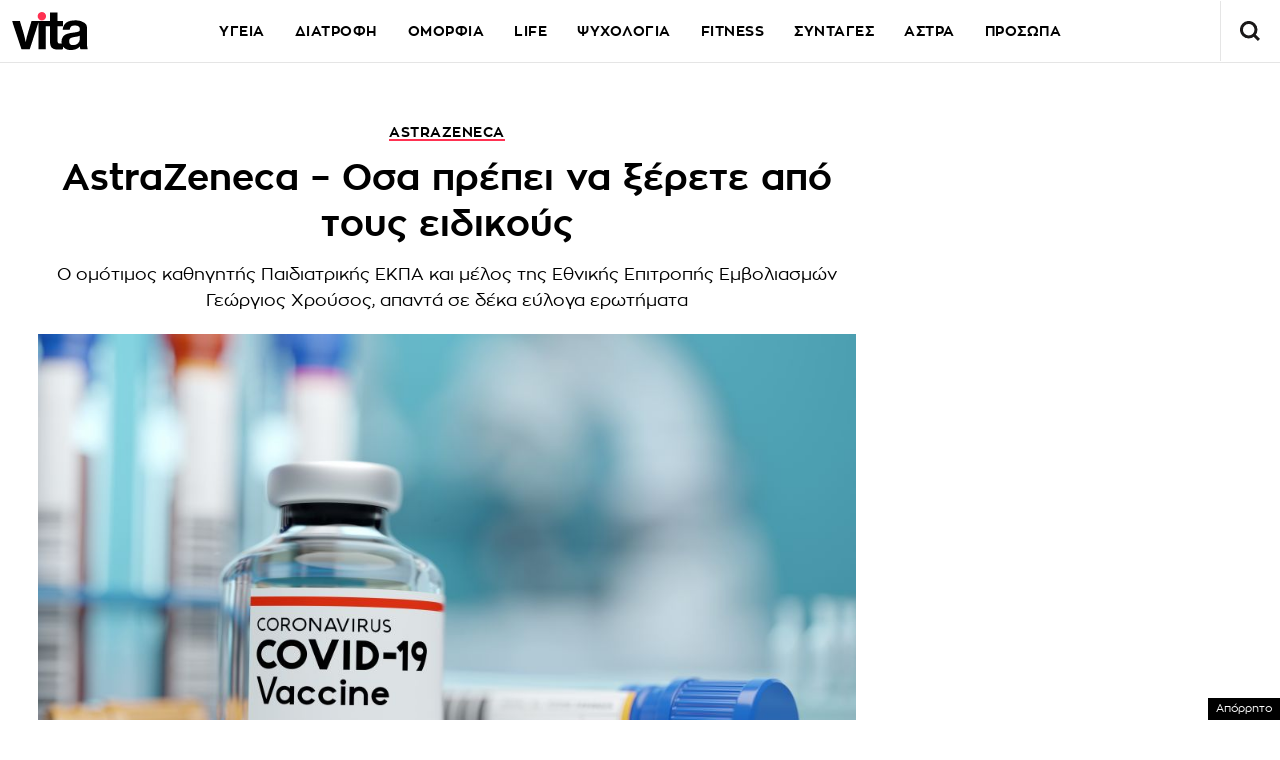

--- FILE ---
content_type: text/html; charset=UTF-8
request_url: https://www.vita.gr/2021/06/16/ygeia/astrazeneca-osa-prepei-na-kserete-apo-tous-eidikous/
body_size: 43490
content:
<!DOCTYPE html>
<html lang="el">
<head>
  <meta charset="UTF-8">
  <meta name="viewport" content="width=device-width, initial-scale=1">
  <title>AstraZeneca – Οσα πρέπει να ξέρετε από τους ειδικούς | Vita.gr</title>

  
    

  <link rel="icon" href="https://www.vita.gr/wp-content/themes/whsk_vitagr/common/icons/favicon.ico?v=1.2" type="image/x-icon" />
  <link rel="apple-touch-icon" sizes="57x57" href="https://www.vita.gr/wp-content/themes/whsk_vitagr/common/icons/apple-icon-57x57.png">
  <link rel="apple-touch-icon" sizes="60x60" href="https://www.vita.gr/wp-content/themes/whsk_vitagr/common/icons/apple-icon-60x60.png">
  <link rel="apple-touch-icon" sizes="72x72" href="https://www.vita.gr/wp-content/themes/whsk_vitagr/common/icons/apple-icon-72x72.png">
  <link rel="apple-touch-icon" sizes="76x76" href="https://www.vita.gr/wp-content/themes/whsk_vitagr/common/icons/apple-icon-76x76.png">
  <link rel="apple-touch-icon" sizes="114x114" href="https://www.vita.gr/wp-content/themes/whsk_vitagr/common/icons/apple-icon-114x114.png">
  <link rel="apple-touch-icon" sizes="120x120" href="https://www.vita.gr/wp-content/themes/whsk_vitagr/common/icons/apple-icon-120x120.png">
  <link rel="apple-touch-icon" sizes="144x144" href="https://www.vita.gr/wp-content/themes/whsk_vitagr/common/icons/apple-icon-144x144.png">
  <link rel="apple-touch-icon" sizes="152x152" href="https://www.vita.gr/wp-content/themes/whsk_vitagr/common/icons/apple-icon-152x152.png">
  <link rel="apple-touch-icon" sizes="180x180" href="https://www.vita.gr/wp-content/themes/whsk_vitagr/common/icons/apple-icon-180x180.png">
  <link rel="icon" type="image/png" sizes="192x192"  href="https://www.vita.gr/wp-content/themes/whsk_vitagr/common/icons/android-icon-192x192.png">
  <link rel="icon" type="image/png" sizes="32x32" href="https://www.vita.gr/wp-content/themes/whsk_vitagr/common/icons/favicon-32x32.png">
  <link rel="icon" type="image/png" sizes="96x96" href="https://www.vita.gr/wp-content/themes/whsk_vitagr/common/icons/favicon-96x96.png">
  <link rel="icon" type="image/png" sizes="16x16" href="https://www.vita.gr/wp-content/themes/whsk_vitagr/common/icons/favicon-16x16.png">
  <meta name="msapplication-TileColor" content="#ffffff">
  <meta name="msapplication-TileImage" content="https://www.vita.gr/wp-content/themes/whsk_vitagr/common/icons/ms-icon-144x144.png">
  <meta name="theme-color" content="#ffffff">
  
  <link rel="preconnect" href='https://fonts.googleapis.com'>
  <link rel="preconnect" href='https://fonts.gstatic.com'>
  <link rel="preconnect" href="https://quantcast.mgr.consensu.org">
  <link rel="preconnect" href="https://secure.quantserve.com">
  <link rel="preconnect" href="https://securepubads.g.doubleclick.net">
  <link rel="preconnect" href="https://pagead2.googlesyndication.com">
  <link rel="preconnect" href="https://tpc.googlesyndication.com">
  <link rel="preconnect" href="https://www.google-analytics.com">
  <link rel="preconnect" href="https://cdn.onesignal.com">
  <link rel="preconnect" href="https://ajax.googleapis.com">
  <link rel="dns-prefetch" href="https://quantcast.mgr.consensu.org">
  <link rel="dns-prefetch" href="https://secure.quantserve.com">
  <link rel="dns-prefetch" href="https://securepubads.g.doubleclick.net">
  <link rel="dns-prefetch" href="https://pagead2.googlesyndication.com">
  <link rel="dns-prefetch" href="https://tpc.googlesyndication.com">
  <link rel="dns-prefetch" href="https://www.google-analytics.com">
  <link rel="dns-prefetch" href="https://cdn.onesignal.com">
  <link rel="dns-prefetch" href="https://ajax.googleapis.com">
  
  <link rel="preload" href="/wp-content/themes/whsk_vitagr/common/fonts/regal/PFRegalDisplayPro-Italic.woff2" as="font" type="font/woff2" crossorigin="anonymous" />
  <link rel="preload" href="/wp-content/themes/whsk_vitagr/common/fonts/zona/regular/ZonaPro-Regular.woff" as="font" type="font/woff" crossorigin="anonymous" />
  <link rel="preload" href="/wp-content/themes/whsk_vitagr/common/fonts/zona/bold/ZonaPro-Bold.woff" as="font" type="font/woff" crossorigin="anonymous" />
  <link rel="preload" href="/wp-content/themes/whsk_vitagr/common/fonts/zona/thin/ZonaPro-Thin.woff" as="font" type="font/woff" crossorigin="anonymous" />
  <link rel="preload" href="/wp-content/themes/whsk_vitagr/common/fonts/zona/light/ZonaPro-Light.woff" as="font" type="font/woff" crossorigin="anonymous" />
  <link rel="preload" href="/wp-content/themes/whsk_vitagr/common/fonts/zona/extrabold/ZonaPro-ExtraBold.woff" as="font" type="font/woff" crossorigin="anonymous" />
  

  <script src="https://www.vita.gr/wp-content/cache/autoptimize/js/autoptimize_single_6d1b4944d4ebb96dd2e649b48d24fdea.js?v=1"></script>
  
<script async src="https://fundingchoicesmessages.google.com/i/pub-3451081775397713?ers=1"></script><script>(function() {function signalGooglefcPresent() {if (!window.frames['googlefcPresent']) {if (document.body) {const iframe = document.createElement('iframe'); iframe.style = 'width: 0; height: 0; border: none; z-index: -1000; left: -1000px; top: -1000px;'; iframe.style.display = 'none'; iframe.name = 'googlefcPresent'; document.body.appendChild(iframe);} else {setTimeout(signalGooglefcPresent, 0);}}}signalGooglefcPresent();})();</script>

<script>(function(){/*

 Copyright The Closure Library Authors.
 SPDX-License-Identifier: Apache-2.0
*/
'use strict';var aa=function(a){var b=0;return function(){return b<a.length?{done:!1,value:a[b++]}:{done:!0}}},ba="function"==typeof Object.create?Object.create:function(a){var b=function(){};b.prototype=a;return new b},k;if("function"==typeof Object.setPrototypeOf)k=Object.setPrototypeOf;else{var m;a:{var ca={a:!0},n={};try{n.__proto__=ca;m=n.a;break a}catch(a){}m=!1}k=m?function(a,b){a.__proto__=b;if(a.__proto__!==b)throw new TypeError(a+" is not extensible");return a}:null}
var p=k,q=function(a,b){a.prototype=ba(b.prototype);a.prototype.constructor=a;if(p)p(a,b);else for(var c in b)if("prototype"!=c)if(Object.defineProperties){var d=Object.getOwnPropertyDescriptor(b,c);d&&Object.defineProperty(a,c,d)}else a[c]=b[c];a.v=b.prototype},r=this||self,da=function(){},t=function(a){return a};var u;var w=function(a,b){this.g=b===v?a:""};w.prototype.toString=function(){return this.g+""};var v={},x=function(a){if(void 0===u){var b=null;var c=r.trustedTypes;if(c&&c.createPolicy){try{b=c.createPolicy("goog#html",{createHTML:t,createScript:t,createScriptURL:t})}catch(d){r.console&&r.console.error(d.message)}u=b}else u=b}a=(b=u)?b.createScriptURL(a):a;return new w(a,v)};var A=function(){return Math.floor(2147483648*Math.random()).toString(36)+Math.abs(Math.floor(2147483648*Math.random())^Date.now()).toString(36)};var B={},C=null;var D="function"===typeof Uint8Array;function E(a,b,c){return"object"===typeof a?D&&!Array.isArray(a)&&a instanceof Uint8Array?c(a):F(a,b,c):b(a)}function F(a,b,c){if(Array.isArray(a)){for(var d=Array(a.length),e=0;e<a.length;e++){var f=a[e];null!=f&&(d[e]=E(f,b,c))}Array.isArray(a)&&a.s&&G(d);return d}d={};for(e in a)Object.prototype.hasOwnProperty.call(a,e)&&(f=a[e],null!=f&&(d[e]=E(f,b,c)));return d}
function ea(a){return F(a,function(b){return"number"===typeof b?isFinite(b)?b:String(b):b},function(b){var c;void 0===c&&(c=0);if(!C){C={};for(var d="ABCDEFGHIJKLMNOPQRSTUVWXYZabcdefghijklmnopqrstuvwxyz0123456789".split(""),e=["+/=","+/","-_=","-_.","-_"],f=0;5>f;f++){var h=d.concat(e[f].split(""));B[f]=h;for(var g=0;g<h.length;g++){var l=h[g];void 0===C[l]&&(C[l]=g)}}}c=B[c];d=Array(Math.floor(b.length/3));e=c[64]||"";for(f=h=0;h<b.length-2;h+=3){var y=b[h],z=b[h+1];l=b[h+2];g=c[y>>2];y=c[(y&3)<<
4|z>>4];z=c[(z&15)<<2|l>>6];l=c[l&63];d[f++]=""+g+y+z+l}g=0;l=e;switch(b.length-h){case 2:g=b[h+1],l=c[(g&15)<<2]||e;case 1:b=b[h],d[f]=""+c[b>>2]+c[(b&3)<<4|g>>4]+l+e}return d.join("")})}var fa={s:{value:!0,configurable:!0}},G=function(a){Array.isArray(a)&&!Object.isFrozen(a)&&Object.defineProperties(a,fa);return a};var H;var J=function(a,b,c){var d=H;H=null;a||(a=d);d=this.constructor.u;a||(a=d?[d]:[]);this.j=d?0:-1;this.h=null;this.g=a;a:{d=this.g.length;a=d-1;if(d&&(d=this.g[a],!(null===d||"object"!=typeof d||Array.isArray(d)||D&&d instanceof Uint8Array))){this.l=a-this.j;this.i=d;break a}void 0!==b&&-1<b?(this.l=Math.max(b,a+1-this.j),this.i=null):this.l=Number.MAX_VALUE}if(c)for(b=0;b<c.length;b++)a=c[b],a<this.l?(a+=this.j,(d=this.g[a])?G(d):this.g[a]=I):(d=this.l+this.j,this.g[d]||(this.i=this.g[d]={}),(d=this.i[a])?
G(d):this.i[a]=I)},I=Object.freeze(G([])),K=function(a,b){if(-1===b)return null;if(b<a.l){b+=a.j;var c=a.g[b];return c!==I?c:a.g[b]=G([])}if(a.i)return c=a.i[b],c!==I?c:a.i[b]=G([])},M=function(a,b){var c=L;if(-1===b)return null;a.h||(a.h={});if(!a.h[b]){var d=K(a,b);d&&(a.h[b]=new c(d))}return a.h[b]};J.prototype.toJSON=function(){var a=N(this,!1);return ea(a)};
var N=function(a,b){if(a.h)for(var c in a.h)if(Object.prototype.hasOwnProperty.call(a.h,c)){var d=a.h[c];if(Array.isArray(d))for(var e=0;e<d.length;e++)d[e]&&N(d[e],b);else d&&N(d,b)}return a.g},O=function(a,b){H=b=b?JSON.parse(b):null;a=new a(b);H=null;return a};J.prototype.toString=function(){return N(this,!1).toString()};var P=function(a){J.call(this,a)};q(P,J);function ha(a){var b,c=(a.ownerDocument&&a.ownerDocument.defaultView||window).document,d=null===(b=c.querySelector)||void 0===b?void 0:b.call(c,"script[nonce]");(b=d?d.nonce||d.getAttribute("nonce")||"":"")&&a.setAttribute("nonce",b)};var Q=function(a,b){b=String(b);"application/xhtml+xml"===a.contentType&&(b=b.toLowerCase());return a.createElement(b)},R=function(a){this.g=a||r.document||document};R.prototype.appendChild=function(a,b){a.appendChild(b)};var S=function(a,b,c,d,e,f){try{var h=a.g,g=Q(a.g,"SCRIPT");g.async=!0;g.src=b instanceof w&&b.constructor===w?b.g:"type_error:TrustedResourceUrl";ha(g);h.head.appendChild(g);g.addEventListener("load",function(){e();d&&h.head.removeChild(g)});g.addEventListener("error",function(){0<c?S(a,b,c-1,d,e,f):(d&&h.head.removeChild(g),f())})}catch(l){f()}};var ia=r.atob("aHR0cHM6Ly93d3cuZ3N0YXRpYy5jb20vaW1hZ2VzL2ljb25zL21hdGVyaWFsL3N5c3RlbS8xeC93YXJuaW5nX2FtYmVyXzI0ZHAucG5n"),ja=r.atob("WW91IGFyZSBzZWVpbmcgdGhpcyBtZXNzYWdlIGJlY2F1c2UgYWQgb3Igc2NyaXB0IGJsb2NraW5nIHNvZnR3YXJlIGlzIGludGVyZmVyaW5nIHdpdGggdGhpcyBwYWdlLg=="),ka=r.atob("RGlzYWJsZSBhbnkgYWQgb3Igc2NyaXB0IGJsb2NraW5nIHNvZnR3YXJlLCB0aGVuIHJlbG9hZCB0aGlzIHBhZ2Uu"),la=function(a,b,c){this.h=a;this.j=new R(this.h);this.g=null;this.i=[];this.l=!1;this.o=b;this.m=c},V=function(a){if(a.h.body&&!a.l){var b=
function(){T(a);r.setTimeout(function(){return U(a,3)},50)};S(a.j,a.o,2,!0,function(){r[a.m]||b()},b);a.l=!0}},T=function(a){for(var b=W(1,5),c=0;c<b;c++){var d=X(a);a.h.body.appendChild(d);a.i.push(d)}b=X(a);b.style.bottom="0";b.style.left="0";b.style.position="fixed";b.style.width=W(100,110).toString()+"%";b.style.zIndex=W(2147483544,2147483644).toString();b.style["background-color"]=ma(249,259,242,252,219,229);b.style["box-shadow"]="0 0 12px #888";b.style.color=ma(0,10,0,10,0,10);b.style.display=
"flex";b.style["justify-content"]="center";b.style["font-family"]="Roboto, Arial";c=X(a);c.style.width=W(80,85).toString()+"%";c.style.maxWidth=W(750,775).toString()+"px";c.style.margin="24px";c.style.display="flex";c.style["align-items"]="flex-start";c.style["justify-content"]="center";d=Q(a.j.g,"IMG");d.className=A();d.src=ia;d.style.height="24px";d.style.width="24px";d.style["padding-right"]="16px";var e=X(a),f=X(a);f.style["font-weight"]="bold";f.textContent=ja;var h=X(a);h.textContent=ka;Y(a,
e,f);Y(a,e,h);Y(a,c,d);Y(a,c,e);Y(a,b,c);a.g=b;a.h.body.appendChild(a.g);b=W(1,5);for(c=0;c<b;c++)d=X(a),a.h.body.appendChild(d),a.i.push(d)},Y=function(a,b,c){for(var d=W(1,5),e=0;e<d;e++){var f=X(a);b.appendChild(f)}b.appendChild(c);c=W(1,5);for(d=0;d<c;d++)e=X(a),b.appendChild(e)},W=function(a,b){return Math.floor(a+Math.random()*(b-a))},ma=function(a,b,c,d,e,f){return"rgb("+W(Math.max(a,0),Math.min(b,255)).toString()+","+W(Math.max(c,0),Math.min(d,255)).toString()+","+W(Math.max(e,0),Math.min(f,
255)).toString()+")"},X=function(a){a=Q(a.j.g,"DIV");a.className=A();return a},U=function(a,b){0>=b||null!=a.g&&0!=a.g.offsetHeight&&0!=a.g.offsetWidth||(na(a),T(a),r.setTimeout(function(){return U(a,b-1)},50))},na=function(a){var b=a.i;var c="undefined"!=typeof Symbol&&Symbol.iterator&&b[Symbol.iterator];b=c?c.call(b):{next:aa(b)};for(c=b.next();!c.done;c=b.next())(c=c.value)&&c.parentNode&&c.parentNode.removeChild(c);a.i=[];(b=a.g)&&b.parentNode&&b.parentNode.removeChild(b);a.g=null};var pa=function(a,b,c,d,e){var f=oa(c),h=function(l){l.appendChild(f);r.setTimeout(function(){f?(0!==f.offsetHeight&&0!==f.offsetWidth?b():a(),f.parentNode&&f.parentNode.removeChild(f)):a()},d)},g=function(l){document.body?h(document.body):0<l?r.setTimeout(function(){g(l-1)},e):b()};g(3)},oa=function(a){var b=document.createElement("div");b.className=a;b.style.width="1px";b.style.height="1px";b.style.position="absolute";b.style.left="-10000px";b.style.top="-10000px";b.style.zIndex="-10000";return b};var L=function(a){J.call(this,a)};q(L,J);var qa=function(a){J.call(this,a)};q(qa,J);var ra=function(a,b){this.l=a;this.m=new R(a.document);this.g=b;this.i=K(this.g,1);b=M(this.g,2);this.o=x(K(b,4)||"");this.h=!1;b=M(this.g,13);b=x(K(b,4)||"");this.j=new la(a.document,b,K(this.g,12))};ra.prototype.start=function(){sa(this)};
var sa=function(a){ta(a);S(a.m,a.o,3,!1,function(){a:{var b=a.i;var c=r.btoa(b);if(c=r[c]){try{var d=O(P,r.atob(c))}catch(e){b=!1;break a}b=b===K(d,1)}else b=!1}b?Z(a,K(a.g,14)):(Z(a,K(a.g,8)),V(a.j))},function(){pa(function(){Z(a,K(a.g,7));V(a.j)},function(){return Z(a,K(a.g,6))},K(a.g,9),K(a.g,10),K(a.g,11))})},Z=function(a,b){a.h||(a.h=!0,a=new a.l.XMLHttpRequest,a.open("GET",b,!0),a.send())},ta=function(a){var b=r.btoa(a.i);a.l[b]&&Z(a,K(a.g,5))};(function(a,b){r[a]=function(c){for(var d=[],e=0;e<arguments.length;++e)d[e-0]=arguments[e];r[a]=da;b.apply(null,d)}})("__h82AlnkH6D91__",function(a){"function"===typeof window.atob&&(new ra(window,O(qa,window.atob(a)))).start()});}).call(this);

window.__h82AlnkH6D91__("[base64]/[base64]/[base64]/[base64]");</script>

<link rel="preconnect" href="https://tags.crwdcntrl.net">
  <link rel="preconnect" href="https://bcp.crwdcntrl.net">
  <link rel="preconnect" href="https://c.ltmsphrcl.net">
  <link rel="dns-prefetch" href="https://tags.crwdcntrl.net">
  <link rel="dns-prefetch" href="https://bcp.crwdcntrl.net">
  <link rel="dns-prefetch" href="https://c.ltmsphrcl.net">

  <script>
    ! function() {
      window.googletag = window.googletag || {};
      window.googletag.cmd = window.googletag.cmd || [];
      var audTargetingKey = 'lotame';
      var panoramaIdTargetingKey = 'lpanoramaid';
      var lotameClientId = '17932';
      var audLocalStorageKey = 'lotame_' + lotameClientId + '_auds';

      // Immediately load audiences and Panorama ID from local storage
      try {
        var storedAuds = window.localStorage.getItem(audLocalStorageKey) || '';
        if (storedAuds) {
          googletag.cmd.push(function() {
            window.googletag.pubads().setTargeting(audTargetingKey, storedAuds.split(','));
          });
        }

        var localStoragePanoramaID = window.localStorage.getItem('panoramaId') || '';
        if (localStoragePanoramaID) {
          googletag.cmd.push(function() {
              window.googletag.pubads().setTargeting(panoramaIdTargetingKey, localStoragePanoramaID);
          });
        }
      } catch(e) {
      }

      // Callback when targeting audience is ready to push latest audience data
      var audienceReadyCallback = function (profile) {

        // Get audiences as an array
        var lotameAudiences = profile.getAudiences() || [];

        // Set the new target audiences for call to Google
        googletag.cmd.push(function() {
          window.googletag.pubads().setTargeting(audTargetingKey, lotameAudiences);
        });

        // Get the PanoramaID to set at Google
        var lotamePanoramaID = profile.getPanorama().getId() || '';
        if (lotamePanoramaID) {
          googletag.cmd.push(function() {
            window.googletag.pubads().setTargeting(panoramaIdTargetingKey, lotamePanoramaID);
          });
        }
      };

      // Lotame Config
      var lotameTagInput = {
        data: {
          behaviors: {
          int: ["Category: epikairotita","Category: epikairotita :: Subcategory: "]          },          
        },
        config: {
          audienceLocalStorage: audLocalStorageKey,
          onProfileReady: audienceReadyCallback
        }
      };

      // Lotame initialization
      var lotameConfig = lotameTagInput.config || {};
      var namespace = window['lotame_' + lotameClientId] = {};
      namespace.config = lotameConfig;
      namespace.data = lotameTagInput.data || {};
      namespace.cmd = namespace.cmd || [];
    } ();
  </script>
  <script async src="https://tags.crwdcntrl.net/lt/c/17932/lt.min.js"></script>  <script>
!function (n) { "use strict"; function d(n, t) { var r = (65535 & n) + (65535 & t); return (n >> 16) + (t >> 16) + (r >> 16) << 16 | 65535 & r } function f(n, t, r, e, o, u) { return d((u = d(d(t, n), d(e, u))) << o | u >>> 32 - o, r) } function l(n, t, r, e, o, u, c) { return f(t & r | ~t & e, n, t, o, u, c) } function g(n, t, r, e, o, u, c) { return f(t & e | r & ~e, n, t, o, u, c) } function v(n, t, r, e, o, u, c) { return f(t ^ r ^ e, n, t, o, u, c) } function m(n, t, r, e, o, u, c) { return f(r ^ (t | ~e), n, t, o, u, c) } function c(n, t) { var r, e, o, u; n[t >> 5] |= 128 << t % 32, n[14 + (t + 64 >>> 9 << 4)] = t; for (var c = 1732584193, f = -271733879, i = -1732584194, a = 271733878, h = 0; h < n.length; h += 16)c = l(r = c, e = f, o = i, u = a, n[h], 7, -680876936), a = l(a, c, f, i, n[h + 1], 12, -389564586), i = l(i, a, c, f, n[h + 2], 17, 606105819), f = l(f, i, a, c, n[h + 3], 22, -1044525330), c = l(c, f, i, a, n[h + 4], 7, -176418897), a = l(a, c, f, i, n[h + 5], 12, 1200080426), i = l(i, a, c, f, n[h + 6], 17, -1473231341), f = l(f, i, a, c, n[h + 7], 22, -45705983), c = l(c, f, i, a, n[h + 8], 7, 1770035416), a = l(a, c, f, i, n[h + 9], 12, -1958414417), i = l(i, a, c, f, n[h + 10], 17, -42063), f = l(f, i, a, c, n[h + 11], 22, -1990404162), c = l(c, f, i, a, n[h + 12], 7, 1804603682), a = l(a, c, f, i, n[h + 13], 12, -40341101), i = l(i, a, c, f, n[h + 14], 17, -1502002290), c = g(c, f = l(f, i, a, c, n[h + 15], 22, 1236535329), i, a, n[h + 1], 5, -165796510), a = g(a, c, f, i, n[h + 6], 9, -1069501632), i = g(i, a, c, f, n[h + 11], 14, 643717713), f = g(f, i, a, c, n[h], 20, -373897302), c = g(c, f, i, a, n[h + 5], 5, -701558691), a = g(a, c, f, i, n[h + 10], 9, 38016083), i = g(i, a, c, f, n[h + 15], 14, -660478335), f = g(f, i, a, c, n[h + 4], 20, -405537848), c = g(c, f, i, a, n[h + 9], 5, 568446438), a = g(a, c, f, i, n[h + 14], 9, -1019803690), i = g(i, a, c, f, n[h + 3], 14, -187363961), f = g(f, i, a, c, n[h + 8], 20, 1163531501), c = g(c, f, i, a, n[h + 13], 5, -1444681467), a = g(a, c, f, i, n[h + 2], 9, -51403784), i = g(i, a, c, f, n[h + 7], 14, 1735328473), c = v(c, f = g(f, i, a, c, n[h + 12], 20, -1926607734), i, a, n[h + 5], 4, -378558), a = v(a, c, f, i, n[h + 8], 11, -2022574463), i = v(i, a, c, f, n[h + 11], 16, 1839030562), f = v(f, i, a, c, n[h + 14], 23, -35309556), c = v(c, f, i, a, n[h + 1], 4, -1530992060), a = v(a, c, f, i, n[h + 4], 11, 1272893353), i = v(i, a, c, f, n[h + 7], 16, -155497632), f = v(f, i, a, c, n[h + 10], 23, -1094730640), c = v(c, f, i, a, n[h + 13], 4, 681279174), a = v(a, c, f, i, n[h], 11, -358537222), i = v(i, a, c, f, n[h + 3], 16, -722521979), f = v(f, i, a, c, n[h + 6], 23, 76029189), c = v(c, f, i, a, n[h + 9], 4, -640364487), a = v(a, c, f, i, n[h + 12], 11, -421815835), i = v(i, a, c, f, n[h + 15], 16, 530742520), c = m(c, f = v(f, i, a, c, n[h + 2], 23, -995338651), i, a, n[h], 6, -198630844), a = m(a, c, f, i, n[h + 7], 10, 1126891415), i = m(i, a, c, f, n[h + 14], 15, -1416354905), f = m(f, i, a, c, n[h + 5], 21, -57434055), c = m(c, f, i, a, n[h + 12], 6, 1700485571), a = m(a, c, f, i, n[h + 3], 10, -1894986606), i = m(i, a, c, f, n[h + 10], 15, -1051523), f = m(f, i, a, c, n[h + 1], 21, -2054922799), c = m(c, f, i, a, n[h + 8], 6, 1873313359), a = m(a, c, f, i, n[h + 15], 10, -30611744), i = m(i, a, c, f, n[h + 6], 15, -1560198380), f = m(f, i, a, c, n[h + 13], 21, 1309151649), c = m(c, f, i, a, n[h + 4], 6, -145523070), a = m(a, c, f, i, n[h + 11], 10, -1120210379), i = m(i, a, c, f, n[h + 2], 15, 718787259), f = m(f, i, a, c, n[h + 9], 21, -343485551), c = d(c, r), f = d(f, e), i = d(i, o), a = d(a, u); return [c, f, i, a] } function i(n) { for (var t = "", r = 32 * n.length, e = 0; e < r; e += 8)t += String.fromCharCode(n[e >> 5] >>> e % 32 & 255); return t } function a(n) { var t = []; for (t[(n.length >> 2) - 1] = void 0, e = 0; e < t.length; e += 1)t[e] = 0; for (var r = 8 * n.length, e = 0; e < r; e += 8)t[e >> 5] |= (255 & n.charCodeAt(e / 8)) << e % 32; return t } function e(n) { for (var t, r = "0123456789abcdef", e = "", o = 0; o < n.length; o += 1)t = n.charCodeAt(o), e += r.charAt(t >>> 4 & 15) + r.charAt(15 & t); return e } function r(n) { return unescape(encodeURIComponent(n)) } function o(n) { return i(c(a(n = r(n)), 8 * n.length)) } function u(n, t) { return function (n, t) { var r, e = a(n), o = [], u = []; for (o[15] = u[15] = void 0, 16 < e.length && (e = c(e, 8 * n.length)), r = 0; r < 16; r += 1)o[r] = 909522486 ^ e[r], u[r] = 1549556828 ^ e[r]; return t = c(o.concat(a(t)), 512 + 8 * t.length), i(c(u.concat(t), 640)) }(r(n), r(t)) } function t(n, t, r) { return t ? r ? u(t, n) : e(u(t, n)) : r ? o(n) : e(o(n)) } "function" == typeof define && define.amd ? define(function () { return t }) : "object" == typeof module && module.exports ? module.exports = t : n.md5 = t }(this);

function uuidv4() {
    return ([1e7] + -1e3 + -4e3 + -8e3 + -1e11).replace(/[018]/g, c =>
        (c ^ crypto.getRandomValues(new Uint8Array(1))[0] & 15 >> c / 4).toString(16)
    );
}

function setPPIDCookie() {
    document.cookie = "_ppid=" + md5(uuidv4()) + ";path=/";
}

function clearPPIDCookie() {
    document.cookie = "_ppid=;path=/;expires=Thu, 01 Jan 1970 00:00:01 GMT";
}

function getPPIDCookie() {
    let name = "_ppid=";
    let ca = document.cookie.split(';');
    for (let i = 0; i < ca.length; i++) {
        let c = ca[i].trim();
        if (c.indexOf(name) == 0) {
            return c.substring(name.length, c.length);
        }
    }
    return "";
}

function quantcastTrackEvent(eventName) {
    let ppid = getPPIDCookie();
    if (ppid === "") {
        setPPIDCookie();
    }
    if (typeof __qc !== 'undefined') {
        __qc.event({
            type: 'custom',
            eventType: eventName
        });
    }
}

// Wait for TCF API to load
let tcfCheckInterval = setInterval(() => {
    if (typeof window.__tcfapi !== 'undefined') {
        clearInterval(tcfCheckInterval); // Stop checking once __tcfapi is available

        window.__tcfapi('addEventListener', 2, function(tcData, success) {
            if (success && (tcData.eventStatus === 'useractioncomplete' || tcData.eventStatus === 'tcloaded')) {
                const hasPurposeOneConsent = tcData.purpose.consents['1']; // Purpose 1: Storage & Access
                
                if (hasPurposeOneConsent) {
                    console.log("Consent given for Purpose 1 - Setting PPID");
                    quantcastTrackEvent('Personalized Ad Consent Given');
                } else {
                    console.log("No consent for Purpose 1 - Clearing PPID");
                    clearPPIDCookie();
                }
            }
        });
    }
}, 500); // Check every 500ms

// Stop checking after 5 seconds
setTimeout(() => clearInterval(tcfCheckInterval), 5000);
    
</script>
   



<script>
    window.skinSize = 'small';
    var w = window.innerWidth || document.documentElement.clientWidth || document.body.clientWidth;
    if (w > 1000) {
        window.skinSize = 'large';
    }
    if (w <= 668) {
        var platform = 'mobile';
    } else {
        var platform = 'desktop';
    }

    // function display320() {
    //     googletag.cmd.push(function() {
    //         googletag.display('320x50_bottom_2')
    //     });
    //     display320 = function() {}
    // }

    function ways() {
        const f = $(".das-mmiddle");
        const d = $("#das-mmiddle-wp");
        var waypoint = new Waypoint({
            element: d[0],
            handler: function(n) {
                "up" === n ? f.addClass('ups') : "down" === n && f.removeClass('ups');
                //display320()
            },
            offset: function() {
                return window.innerHeight
            }
        })
    }
</script>
<script async='async' src='https://securepubads.g.doubleclick.net/tag/js/gpt.js'></script>
<script>
    var googletag = googletag || {};
    googletag.cmd = googletag.cmd || [];
</script>
<script src="https://www.alteregomedia.org/files/js/gtags.js?v=1"></script>
<script>
    var plink = "https://www.vita.gr/2021/06/16/ygeia/astrazeneca-osa-prepei-na-kserete-apo-tous-eidikous";
            var title = 'AstraZeneca – Οσα πρέπει να ξέρετε από τους ειδικούς';
    var summary = 'Ο ομότιμος καθηγητής Παιδιατρικής ΕΚΠΑ και μέλος της Εθνικής Επιτροπής Εμβολιασμών Γεώργιος Χρούσος, απαντά σε δέκα εύλογα ερωτήματα';
        var text = 'Της Μαρίας Μουρελάτου Λίγες μόνο ώρες μετά την ανακοίνωση της Εθνικής Επιτροπής Εμβολιασμών, με την οποία συνιστάται να εμβολιάζονται στο εξής, για Covid-19, με το εμβόλιο της AstraZeneca μόνο πολίτες άνω των 60 ετών, με βασικό επιχείρημα τη μείωση της διασποράς του ιού στην Ελλάδα, ο ομότιμος καθηγητής Παιδιατρικής ΕΚΠΑ και μέλος της Εθνικής Επιτροπής Εμβολιασμών Γεώργιος Χρούσος, απαντώντας στα «ΝΕΑ» σε δέκα εύλογα ερωτήματα, ρίχνει φως στο σκεπτικό πίσω από τη συγκεκριμένη απόφαση, ξεκαθαρίζοντας ότι «το τείχος ανοσίας πλέον επιτρέπει την παρούσα σύσταση». Πέραν της ευνοϊκής επιδημιολογικής εικόνας που επέτρεψε στην Εθνική Επιτροπή να προχωρήσει στη συγκεκριμένη σύσταση, ο καθηγητής προσθέτει και την παράμετρο της ψυχολογίας, σημειώνοντας ότι «ο φόβος, αν μπορεί να αποφευχθεί, καλό είναι να αποφεύγεται». Παράλληλα, απαντά στις ανησυχίες του πληθυσμού για την τακτική «mix and match» στους εμβολιασμούς αλλά και για το τι συνιστά «σοβαρή παρενέργεια», ενώ τοποθετείται και για τον εμβολιασμό παιδιών 12-17 ετών, που έχει λάβει έγκριση από τον ΕΜΑ και σύντομα, όπως αναφέρει, θα εγκριθεί και στη χώρα μας. Προκρίνοντας την πληθυσμιακή ομάδα των παιδιών με χρόνιες υποκείμενες νόσους ως την πρώτη που έχει όφελος να εμβολιαστεί, υπενθυμίζει ότι, πριν και από τα παιδιά, προέχει να προσέλθουν στα εμβολιαστικά κέντρα οι «διστακτικοί» ενήλικες.googletag.cmd.push(function() { googletag.display("300x250_m1"); });googletag.cmd.push(function() {googletag.display("300x250_middle_1")}) Την ίδια ώρα, από το Λουξεμβούργο όπου βρίσκεται για τη συνεδρίαση των υπουργών Υγείας της ΕΕ, ο έλληνας υπουργός Βασίλης Κικίλιας στέλνει το δικό του μήνυμα: «Η εθνική Αρχή εμβολιασμών είναι επιτροπή με εξαιρετικούς επιστήμονες. Εκατομμύρια Ευρωπαίοι έκαναν το εμβόλιο όπως και εκατοντάδες χιλιάδες Ελληνες. Πάνω από 20 χώρες και εμείς συστήνουμε και η δεύτερη δόση του AstraZeneca να γίνει κανονικά. Εμείς θα συνεχίσουμε να κάνουμε τη δουλειά μας. Σύντομα μέσα στο καλοκαίρι θα έχουμε χτίσει το τείχος ανοσίας που θέλουμε». 1.Γιατί εκδόθηκε τώρα η σύσταση για τον εμβολιασμό των ατόμων 60 ετών και κάτω με άλλο σκεύασμα; Εδώ και μερικές εβδομάδες, υπάρχουν άφθονα διαθέσιμα εμβόλια για τον πληθυσμό μας, ενώ πολύ πιο πρόσφατα διαπιστώνουμε ότι το τείχος ανοσίας που χτίζουμε με τους εμβολιασμούς έχει αρχίσει να αποδίδει. Είναι γνωστό ότι και τα τέσσερα εμβόλια που έχουμε στη χώρα μας έχουν μεγάλη προστατευτική ικανότητα και ελάχιστες σοβαρές επιπλοκές. Το σπανιότατο «σύνδρομο θρόμβωσης – θρομβοπενίας», που απαντάται με τα εμβόλια που χρησιμοποιούν αδενοϊό ως φορέα, έχει τρομοκρατήσει πολλούς νέους ανθρώπους, κυρίως νέες γυναίκες. Ο φόβος, αν μπορεί να αποφευχθεί, καλό είναι να αποφεύγεται. Μολονότι με τη διαθεσιμότητα των εμβολίων υπήρξε η δυνατότητα της επιλογής τύπου εμβολίου από τους πολίτες μας εδώ και εβδομάδες, το τείχος ανοσίας πλέον επιτρέπει την παρούσα σύσταση.googletag.cmd.push(function() { googletag.display("300x250_middle_2"); }); 2.Θα μπορούσε να έχει εκδοθεί νωρίτερα (όπως π.χ. έκανε η Γερμανία); Καθυστέρησε η Ελλάδα σε αυτόν τον τομέα; Θα μπορούσε, δεν ενδεικνυόταν όμως υπό τις πρότερες συνθήκες της επιδημικής κατάστασης της χώρας μας.googletag.cmd.push(function() { googletag.display("300x250_m2"); }); 3.Εχω κάνει την πρώτη δόση με AstraZeneca, να προχωρήσω στη δεύτερη με το ίδιο εμβόλιο, ακολουθώντας το προγραμματισμένο ραντεβού μου; Βεβαίως, όπως ανακοίνωσε η πρόεδρος της Εθνικής Επιτροπής Εμβολιασμών. 4.Τι συνιστά «σοβαρή παρενέργεια»; Γενικά, όλα τα εμβόλια κατά της Covid-19 έχουν προθρομβωτική δράση, δεδομένου ότι η πρωτεΐνη – ακίδα που όλα εκφράζουν έχει από μόνη της τέτοια δράση. Συνεπώς όλοι οι εμβολιαζόμενοι θα πρέπει να είναι καλά ενυδατωμένοι και να κινούνται. Τα εμβόλια mRNA έχουν σπανιότατα προκαλέσει αναφυλαξία και μυοκαρδίτιδα ή περικαρδίτιδα, ενώ τα εμβόλια που χρησιμοποιούν αδενοϊούς έχουν εξαιρετικά σπάνια προκαλέσει το ως άνω «σύνδρομο θρόμβωσης – θρομβοπενίας».googletag.cmd.push(function() { googletag.display("300x250_middle_3"); }); 5.Είναι αποτελεσματικό (ως προς την επίτευξη ανοσίας) το λεγόμενο «mix and match» εμβολίων; Βεβαίως, έχουν δοκιμαστεί «mix and match» των γνωστών εμβολίων με πολύ καλά αποτελέσματα. 6.Αν έχω ήδη εμβολιαστεί (πρώτη δόση) με AstraZeneca, ποιο είναι το ενδεδειγμένο διάστημα για τον εμβολιασμό μου (δεύτερη δόση) με άλλο σκεύασμα; Προς το παρόν η σύσταση είναι να γίνει το ίδιο εμβόλιο στη δεύτερη αναμνηστική δόση, με μία εξαίρεση, να έχουν παρουσιαστεί θρομβωτικά – θρομβοεμβολικά προβλήματα στην πρώτη δόση, με ιατρική βεβαίωση. Γενικά, στη δεύτερη δόση συνήθως δεν παρατηρούνται παρόμοια προβλήματα. 7.Υπάρχουν καταγεγραμμένες παρενέργειες από το «mix and match» εμβολίων; Μολονότι έχουν γίνει περιορισμένες μελέτες, δεν διαθέτουμε την εμπειρία που έχουμε με όλα τα εμβόλια τα οποία έχουν δοθεί σε εκατοντάδες εκατομμύρια ανθρώπους. Διακινδυνεύω να εκφράσω τη γνώμη ότι θα είναι παρόμοιες με εκείνες των συγκεκριμένων εμβολίων με τα οποία γίνεται το «mix and match». 8.Αν έχω εμβολιαστεί (πρώτη δόση) με AstraZeneca και στο μεσοδιάστημα έχω νοσήσει, πότε πρέπει να κάνω τη δεύτερη δόση με άλλο σκεύασμα; Ενας εμβολιασμός και μια επακόλουθη νόσηση, συνήθως ελαφρά, θα μπορούσαν να ισοδυναμούν με δύο δόσεις του εμβολίου. Ενας αναμνηστικός εμβολιασμός με οποιοδήποτε εμβόλιο, όμως, δεν θα έβλαπτε. 9.Σε περίπτωση που δεν έχω εκδηλώσει σοβαρές παρενέργειες κατά τον εμβολιασμό μου με AstraZeneca (πρώτη δόση), έχω τη δυνατότητα να αλλάξω «προληπτικά» το ραντεβού μου για τη δεύτερη δόση και να επιλέξω άλλο σκεύασμα; Τότε, δεν υπάρχει ιατρικά ενδεδειγμένος λόγος αλλαγής και δεν συνιστάται. 10.Ποια είναι η άποψη της επιστημονικής κοινότητας στην Ελλάδα για τον εμβολιασμό των παιδιών έναντι του Covid; Η επιστημονική κοινότητα είναι επιφυλακτική όσον αφορά τον εμβολιασμό παιδιών και αυτή είναι η σωστή πάγια τακτική. Τα στοιχεία για τους εμβολιασμούς κατά της νόσου Covid-19 σε παιδιά 12-17 ετών με τα εμβόλια mRNA είναι πολύ ενθαρρυντικά. Ομως, o λόγος κόστους προς όφελος δεν είναι τόσο πειστικός όσο στους ενήλικες. Τα εμβόλια έχουν εγκριθεί από τον ΕΜΑ για παιδιά 12-17 ετών και θα εγκριθούν και στη χώρα μας σύντομα. Σίγουρα, στα παιδιά με χρόνιες υποκείμενες νόσους θα δοθούν, καθώς σε αυτά ο παραπάνω λόγος κόστους προς όφελος κλίνει προς το όφελος. Για παιδιά κάτω των 11 ετών είμαστε σε αναμονή αποτελεσμάτων. Σημειώνω ότι περιμένουμε από τους «διστακτικούς» ενήλικες να προστατεύσουν και τον εαυτό τους και τους άλλους, συμμετέχοντας με τον εμβολιασμό τους στο χτίσιμο του τείχους της ανοσίας. ΕΝΤΥΠΗ ΕΚΔΟΣΗ ΝΕΑ';
        var tags = 'ASTRAZENECA Εμβόλιο';
            try {setas()} catch (e) {var lineitemids = ''; var adserver = ''}
    googletag.cmd.push(function() {
        var mtoph = 50;
        var header_mapping = googletag.sizeMapping().addSize([0, 0], []).addSize([670, 200], [[970, 250], [970, 90], [728, 90], [1000, 250]]).build();
        var right_mapping = googletag.sizeMapping().addSize([0, 0], []).addSize([875, 200], [[300, 250], [300, 450], [300, 600]]).build();
        var over_mapping = googletag.sizeMapping().addSize([0, 0], []).addSize([669, 200], [1, 1]).build();
        var textlink_mapping = googletag.sizeMapping().addSize([0, 0], []).addSize([600, 200], [[520, 40],[300, 250]]).build();
        var mapping_320 = googletag.sizeMapping().addSize([0, 0], [320, 50]).addSize([668, 0], []).build();
        var middle_mapping = googletag.sizeMapping().addSize([0, 0], []).addSize([300, 250], [[300, 250]]).addSize([300, 500], [[300, 600], [300, 250]]).addSize([668, 0], []).build();
        var bottom_mapping = googletag.sizeMapping().addSize([0, 0], []).addSize([300, 250], [[320, 50], [300, 250], [300, 450]]).addSize([300, 500], [[320, 50], [300, 250], [300, 450], [300, 600]]).addSize([668, 0], []).build();
        var bottom_mapping_new = googletag.sizeMapping().addSize([0, 0], [320, 50]).addSize([670, 200], []).build();
        googletag.defineSlot('/28509845/vita_group/vita_inside_mobile_bottom_anchor', [320, 50], '320x50_bottom_sticky').defineSizeMapping(bottom_mapping_new).addService(googletag.pubads());
        googletag.defineSlot('/28509845/vita_group/vita_inside_320x50_top', [1, 1], '320x50_top').defineSizeMapping(mapping_320).addService(googletag.pubads());
                googletag.defineSlot('/28509845/vita_group/vita_mobile_300x250_middle', [[300, 600], [300, 250]], '300x250_middle_1').defineSizeMapping(middle_mapping).addService(googletag.pubads());
        googletag.defineSlot('/28509845/vita_group/vita_inside_300x250_m1', [[300, 250], [520, 40]], '300x250_m1').defineSizeMapping(textlink_mapping).addService(googletag.pubads());
        googletag.defineSlot('/28509845/vita_group/vita_inside_300x250_m2', [[300, 250], [520, 40]], '300x250_m2').defineSizeMapping(textlink_mapping).addService(googletag.pubads());
        googletag.defineSlot('/28509845/vita_group/vita_mobile_300x250_middle_2', [[300, 600], [300, 250]], '300x250_middle_2').defineSizeMapping(middle_mapping).addService(googletag.pubads());
        googletag.defineSlot('/28509845/vita_group/vita_mobile_300x250_middle_3', [[300, 600], [300, 250]], '300x250_middle_3').defineSizeMapping(middle_mapping).addService(googletag.pubads());
                googletag.defineSlot('/28509845/vita_group/vita_1x1_over', [1, 1], '1x1_over').defineSizeMapping(over_mapping).addService(googletag.pubads());
        // googletag.defineSlot('/28509845/vita_group/vita_inside_970x90_top', [[970, 250], [970, 90], [728, 90], [1000, 250]], '970x90_top').defineSizeMapping(header_mapping).addService(googletag.pubads());
        googletag.defineSlot('/28509845/vita_group/vita_inside_300x250_r1', [[300, 250], [300, 450], [300, 600]], '300x250_r1').defineSizeMapping(right_mapping).addService(googletag.pubads());
        googletag.defineSlot('/28509845/vita_group/vita_inside_300x250_r2', [[300, 250], [300, 450], [300, 600]], '300x250_r2').defineSizeMapping(right_mapping).addService(googletag.pubads());
        googletag.defineSlot('/28509845/vita_group/vita_inside_300x250_r3', [[300, 250], [300, 450], [300, 600]], '300x250_r3').defineSizeMapping(right_mapping).addService(googletag.pubads());
//         googletag.defineSlot('/28509845/vita_group/vita_inside_300x250_r4', [[300, 250], [300, 450], [300, 600]], '300x250_r4').defineSizeMapping(right_mapping).addService(googletag.pubads());
//         googletag.defineSlot('/28509845/vita_group/vita_inside_300x250_r5', [[300, 250], [300, 450], [300, 600]], '300x250_r5').defineSizeMapping(right_mapping).addService(googletag.pubads());
//         googletag.defineSlot('/28509845/vita_group/vita_inside_300x250_r6', [[300, 250], [300, 450], [300, 600]], '300x250_r6').defineSizeMapping(right_mapping).addService(googletag.pubads())
        var islot = googletag.defineOutOfPageSlot('/28509845/vita_group/vita_interstitial', googletag.enums.OutOfPageFormat.INTERSTITIAL);
        if (islot) {islot.addService(googletag.pubads());}
                googletag.defineSlot('/28509845/vita_group/vita_textlink_1', [[300, 250], [300, 450], [520, 40]], 'textlink_1').defineSizeMapping(textlink_mapping).addService(googletag.pubads());
        googletag.defineSlot('/28509845/vita_group/vita_inside_320x50_bottom', [[320, 50], [300, 250], [300, 450], [300, 600]], '320x50_bottom').defineSizeMapping(bottom_mapping).addService(googletag.pubads());
        googletag.defineSlot('/28509845/vita_group/vita_inside_320x50_bottom_2', [[320, 50], [300, 250], [300, 450], [300, 600]], '320x50_bottom_2').defineSizeMapping(bottom_mapping).addService(googletag.pubads());
                googletag.pubads().setTargeting('Item_Id', '241582');
                googletag.pubads().setTargeting('Category', 'epikairotita');
        googletag.pubads().setTargeting('SubCategory', '');
        
                googletag.pubads().setTargeting('Tags', ['ASTRAZENECA','Εμβόλιο']);
                googletag.pubads().setTargeting('AdServer', adserver);
        googletag.pubads().setTargeting('Skin', skinSize);
        googletag.pubads().setTargeting('Platform', platform);
                googletag.pubads().setTargeting('Length', 'large');
        googletag.pubads().collapseEmptyDivs(true);
        
		googletag.pubads().enableVideoAds();
        googletag.pubads().addEventListener('slotRenderEnded', function(event) {
        if(event.slot.getSlotElementId() === '320x50_top' && !event.isEmpty && event.size[1] >= 51 ){mtoph=100}
        // if (event.slot.getSlotElementId() === '300x250_middle') {ways();}
        if (event.slot.getSlotElementId() === '320x50_bottom_sticky') {if (!event.isEmpty) {$(".googlefc").css({ "left": "0", "right": "auto" })}};
        if (event.slot.getSlotElementId() === '300x250_r1' || event.slot.getSlotElementId() === '300x250_middle_1' || event.slot.getSlotElementId() === '300x250_middle_home') 
        {if (!event.isEmpty && lineitemids.includes(event.lineItemId, 0) || !event.isEmpty && orderids.includes(event.campaignId, 0)) {pgm300();}};

        if (event.slot.getSlotElementId() === '300x250_middle_2') {if (!event.isEmpty && lineitemids.includes(event.lineItemId, 0) || !event.isEmpty && orderids.includes(event.campaignId, 0)) {pgm300a("300x250_middle_2");}};
       if (event.slot.getSlotElementId() === '300x250_middle_3') {if (!event.isEmpty && lineitemids.includes(event.lineItemId, 0) || !event.isEmpty && orderids.includes(event.campaignId, 0)) {pgm300a("300x250_middle_3");}};
       if (event.slot.getSlotElementId() === '320x50_bottom') {if (!event.isEmpty && lineitemids.includes(event.lineItemId, 0) || !event.isEmpty && orderids.includes(event.campaignId, 0)) {pgm300a("320x50_bottom");}};
       if (event.slot.getSlotElementId() === '320x50_bottom_2') {if (!event.isEmpty && lineitemids.includes(event.lineItemId, 0) || !event.isEmpty && orderids.includes(event.campaignId, 0)) {pgm300a("320x50_bottom_2");}};

        if (event.slot.getSlotElementId() === '320x50_top')  {if (!event.isEmpty && mlineitemids.includes(event.lineItemId, 0) || !event.isEmpty && morderids.includes(event.campaignId, 0)) {pgm320(mtoph);}}
        if (event.slot.getSlotElementId() === '970x90_top')  {if (!event.isEmpty && xlineitemids.includes(event.lineItemId, 0) || !event.isEmpty && xorderids.includes(event.campaignId, 0)) {pgm970();}}});
        googletag.pubads().setCentering(true);
        var ppid = getPPIDCookie();
        if (ppid != "") {
            googletag.pubads().setPublisherProvidedId(ppid);
        }
        // googletag.enableServices();

                        googletag.enableServices();
                
        googletag.display(islot);
    });

    var invideoslot = '/28509845/vita_group/vita_640vast';
    var randomNumber = Math.floor(10000000000 + Math.random() * 90000000000);
        var optionsString = 'Category=epikairotita&SubCategory=&Item_Id=241582&Tags=ASTRAZENECA,Εμβόλιο&Length=large&Skin=' + skinSize + '&Platform=' + platform + '&AdServer=' + adserver;
    var optionsUri = 'https://pubads.g.doubleclick.net/gampad/ads?sz=640x480%7C400x300&ad_type=audio_video&iu='+ invideoslot+'&impl=s&gdfp_req=1&vpmute=1&plcmt=2&vpos=preroll&env=vp&output=vast&unviewed_position_start=1&url='+ encodeURIComponent(plink) +'&description_url='+ encodeURIComponent(plink) +'&correlator='+ randomNumber +'&ciu_szs=640x360&cust_params=' + encodeURIComponent(optionsString);
    
    var options = {
        id: 'content_video',
        adTagUrl: optionsUri
    };
</script>

  
  <meta name='robots' content='index, follow, max-image-preview:large, max-snippet:-1, max-video-preview:-1' />

	<!-- This site is optimized with the Yoast SEO plugin v22.6 - https://yoast.com/wordpress/plugins/seo/ -->
	<meta name="description" content="Ο ομότιμος καθηγητής Παιδιατρικής ΕΚΠΑ και μέλος της Εθνικής Επιτροπής Εμβολιασμών Γεώργιος Χρούσος, απαντά σε δέκα εύλογα ερωτήματα" />
	<link rel="canonical" href="https://www.vita.gr/2021/06/16/ygeia/astrazeneca-osa-prepei-na-kserete-apo-tous-eidikous/" />
	<meta property="og:locale" content="el_GR" />
	<meta property="og:type" content="article" />
	<meta property="og:title" content="AstraZeneca – Οσα πρέπει να ξέρετε από τους ειδικούς | Vita.gr" />
	<meta property="og:description" content="Ο ομότιμος καθηγητής Παιδιατρικής ΕΚΠΑ και μέλος της Εθνικής Επιτροπής Εμβολιασμών Γεώργιος Χρούσος, απαντά σε δέκα εύλογα ερωτήματα" />
	<meta property="og:url" content="https://www.vita.gr/2021/06/16/ygeia/astrazeneca-osa-prepei-na-kserete-apo-tous-eidikous/" />
	<meta property="og:site_name" content="Vita.gr" />
	<meta property="article:publisher" content="https://www.facebook.com/pages/Vitagr/131305706880813?ref=ts&amp;fref=ts" />
	<meta property="article:published_time" content="2021-06-16T14:22:58+00:00" />
	<meta property="article:modified_time" content="2021-06-16T14:26:06+00:00" />
	<meta property="og:image" content="https://www.vita.gr/wp-content/uploads/2021/06/shutterstock_1716494026-2-1024x680.jpg" />
	<meta property="og:image:width" content="1024" />
	<meta property="og:image:height" content="680" />
	<meta property="og:image:type" content="image/jpeg" />
	<meta name="author" content="ekofou" />
	<meta name="twitter:card" content="summary_large_image" />
	<meta name="twitter:creator" content="@Vita_gr" />
	<meta name="twitter:site" content="@Vita_gr" />
	<!-- / Yoast SEO plugin. -->







<script type="text/javascript" src="https://www.vita.gr/wp-content/themes/whsk_vitagr/common/js/jquery.3.6.3.min.js?ver=6.5.3" id="jquery.3.6.3-js"></script>
<link rel="alternate" type="application/json+oembed" href="https://www.vita.gr/wp-json/oembed/1.0/embed?url=https%3A%2F%2Fwww.vita.gr%2F2021%2F06%2F16%2Fygeia%2Fastrazeneca-osa-prepei-na-kserete-apo-tous-eidikous%2F" />
<link rel="alternate" type="text/xml+oembed" href="https://www.vita.gr/wp-json/oembed/1.0/embed?url=https%3A%2F%2Fwww.vita.gr%2F2021%2F06%2F16%2Fygeia%2Fastrazeneca-osa-prepei-na-kserete-apo-tous-eidikous%2F&#038;format=xml" />
<script type="text/javascript">//<![CDATA[
  function external_links_in_new_windows_loop() {
    if (!document.links) {
      document.links = document.getElementsByTagName('a');
    }
    var change_link = false;
    var force = '';
    var ignore = '';

    for (var t=0; t<document.links.length; t++) {
      var all_links = document.links[t];
      change_link = false;
      
      if(document.links[t].hasAttribute('onClick') == false) {
        // forced if the address starts with http (or also https), but does not link to the current domain
        if(all_links.href.search(/^http/) != -1 && all_links.href.search('www.vita.gr') == -1 && all_links.href.search(/^#/) == -1) {
          // console.log('Changed ' + all_links.href);
          change_link = true;
        }
          
        if(force != '' && all_links.href.search(force) != -1) {
          // forced
          // console.log('force ' + all_links.href);
          change_link = true;
        }
        
        if(ignore != '' && all_links.href.search(ignore) != -1) {
          // console.log('ignore ' + all_links.href);
          // ignored
          change_link = false;
        }

        if(change_link == true) {
          // console.log('Changed ' + all_links.href);
          document.links[t].setAttribute('onClick', 'javascript:window.open(\'' + all_links.href.replace(/'/g, '') + '\', \'_blank\', \'noopener\'); return false;');
          document.links[t].removeAttribute('target');
        }
      }
    }
  }
  
  // Load
  function external_links_in_new_windows_load(func)
  {  
    var oldonload = window.onload;
    if (typeof window.onload != 'function'){
      window.onload = func;
    } else {
      window.onload = function(){
        oldonload();
        func();
      }
    }
  }

  external_links_in_new_windows_load(external_links_in_new_windows_loop);
  //]]></script>

        <script>

      window.OneSignal = window.OneSignal || [];

      OneSignal.push( function() {
        OneSignal.SERVICE_WORKER_UPDATER_PATH = "OneSignalSDKUpdaterWorker.js.php";
                      OneSignal.SERVICE_WORKER_PATH = "OneSignalSDKWorker.js.php";
                      OneSignal.SERVICE_WORKER_PARAM = { scope: "/" };
        OneSignal.setDefaultNotificationUrl("https://www.vita.gr");        var oneSignal_options = {};
        window._oneSignalInitOptions = oneSignal_options;

        oneSignal_options['wordpress'] = true;
oneSignal_options['appId'] = 'a860d442-5631-469e-b9f2-d2b81398e471';
oneSignal_options['allowLocalhostAsSecureOrigin'] = true;
oneSignal_options['welcomeNotification'] = { };
oneSignal_options['welcomeNotification']['disable'] = true;
oneSignal_options['subdomainName'] = "vita.gr";
oneSignal_options['promptOptions'] = { };
oneSignal_options['promptOptions']['actionMessage'] = "Θέλετε να λαμβάνετε ειδοποιήσεις από το vita.gr ;";
oneSignal_options['promptOptions']['acceptButtonText'] = "ΝΑΙ ΘΕΛΩ";
oneSignal_options['promptOptions']['cancelButtonText'] = "ΟΧΙ, ΕΥΧΑΡΙΣΤΩ";
oneSignal_options['promptOptions']['siteName'] = "https://www.vita.gr";
oneSignal_options['promptOptions']['autoAcceptTitle'] = "NAI";
                OneSignal.init(window._oneSignalInitOptions);
                OneSignal.showSlidedownPrompt();      });

      function documentInitOneSignal() {
        var oneSignal_elements = document.getElementsByClassName("OneSignal-prompt");

        var oneSignalLinkClickHandler = function(event) { OneSignal.push(['registerForPushNotifications']); event.preventDefault(); };        for(var i = 0; i < oneSignal_elements.length; i++)
          oneSignal_elements[i].addEventListener('click', oneSignalLinkClickHandler, false);
      }

      if (document.readyState === 'complete') {
           documentInitOneSignal();
      }
      else {
           window.addEventListener("load", function(event){
               documentInitOneSignal();
          });
      }
    </script>
<link rel="amphtml" href="https://www.vita.gr/2021/06/16/ygeia/astrazeneca-osa-prepei-na-kserete-apo-tous-eidikous/amp/">  <script src="https://www.vita.gr/wp-content/cache/autoptimize/js/autoptimize_single_b1ffc8ef6ea7edf0f6bc3d6acad43c99.js"></script>
  <script src="https://www.vita.gr/wp-content/themes/whsk_vitagr/common/js/noframework.waypoints.min.js"></script>
  <script src="https://www.vita.gr/wp-content/themes/whsk_vitagr/common/js/waypoints-sticky.min.js"></script>
  
    <!-- <script async src="//pahtkm.tech/c/vita.gr.js"></script> -->
  
  
  
  
  
    
    <script type="text/javascript">
    (function() {
      /** CONFIGURATION START **/
      var _sf_async_config = window._sf_async_config = (window._sf_async_config || {});
      _sf_async_config.uid = 66944;
      _sf_async_config.domain = 'vita.gr';
      _sf_async_config.flickerControl = false;
      _sf_async_config.useCanonical = true;
      _sf_async_config.useCanonicalDomain = true;
      _sf_async_config.sections = 'ASTRAZENECA '; // CHANGE THIS TO YOUR SECTION NAME(s)
      _sf_async_config.authors = ''; // CHANGE THIS TO YOUR AUTHOR NAME(s)
      /** CONFIGURATION END **/
      function loadChartbeat() {
          var e = document.createElement('script');
          var n = document.getElementsByTagName('script')[0];
          e.type = 'text/javascript';
          e.async = true;
          e.src = '//static.chartbeat.com/js/chartbeat.js';;
          n.parentNode.insertBefore(e, n);
      }
      loadChartbeat();
    })();
  </script>
  <script async src="//static.chartbeat.com/js/chartbeat_mab.js"></script>
  <script async id="ebx" src="//applets.ebxcdn.com/ebx.js"></script>
  

  <script>
  // Global site tag (gtag.js) - Google Analytics
  window.dataLayer = window.dataLayer || [];

  function gtag() {
      dataLayer.push(arguments);
  }

  // Make sure you keep only the directives that you configure on the GA4 side (default are ad_storage, ad_user_data, ad_personalization, analytics_storage)
  gtag('consent', 'default', {
      'ad_storage': 'denied',
      'ad_user_data': 'denied',
      'ad_personalization': 'denied',
      'analytics_storage': 'denied',
      'functionality_storage': 'denied', //optional
      'personalization_storage': 'denied', //optional
      'security_storage': 'denied' //optional
  })
  </script>

  <script async src="https://www.googletagmanager.com/gtag/js?id=G-R1MKK3F0WE"></script>

  <script>
      gtag('js', new Date());
      gtag('config', 'G-R1MKK3F0WE');
  </script>

<script data-schema="NewsMediaOrganization" type="application/ld+json">
    {
      "@context": "http://schema.org",
      "@type": "NewsMediaOrganization",
      "name": "vita.gr",
      "url": "https://www.vita.gr",
      "description": "Έρευνες, θέματα, ειδήσεις και ρεπορτάζ για τη διατροφή, την υγεία, το wellness, την ομορφιά, την άσκηση και ό,τι άλλο χρειάζεσαι για να κατακτήσεις την ευεξία",
      "address":[{
        "@type":"PostalAddress",
        "addressCountry":"Greece",
        "addressLocality":"Αθήνα",
        "addressRegion":"GR",
        "postalCode":"176 73",
        "streetAddress":"Συγγρού 340, Καλλιθέα"
        }
      ],
      "contactPoint":[{
        "@type":"ContactPoint",
        "areaServed":"GR",
        "contactType":"customer service",
        "telephone":"+30-2107547000"
        }
      ],
      "logo": {
        "@type": "ImageObject",
        "url":"https://www.vita.gr/wp-content/themes/whsk_vitagr/common/icons/apple-icon-60x60",
        "width":60,
        "height":60
      },
      "parentOrganization": {
        "@type": "Organization",
        "name": "Alter Ego Media",
        "url": "https://www.alteregomedia.org/"
      }
    }
  </script>

      


    <script>
    function loadATMScript() {
      const script = document.createElement('script');
      script.src = "https://t.atmng.io/adweb/QfZP1DZ90.prod.js";
      script.async = true;
      script.onload = () => console.log("ATMNG script loaded successfully.");
      document.head.appendChild(script);
    }

    function onFirstScrollATM() {
      window.removeEventListener('scroll', onFirstScrollATM);
      setTimeout(() => {
        console.log("User scrolled. Injecting ATMNG script...");
        loadATMScript();
      }, 500);
    }

    window.addEventListener('scroll', onFirstScrollATM, { passive: true, once: true });
  </script>
    

<script>
  function loadOCMScript() {
    const script = document.createElement('script');
    script.src = "//cdn.orangeclickmedia.com/tech/vita.gr_storyteller/ocm.js";
    script.async = true;
    script.onload = () => console.log("OCM script loaded successfully.");
    document.head.appendChild(script);
  }

  function onFirstScroll() {
    setTimeout(() => {
      console.log("User scrolled. Injecting OCM script...");
      loadOCMScript();
    }, 500);
  }

  window.addEventListener('scroll', onFirstScroll, { passive: true, once: true });
</script>
 
  
<link media="all" href="https://www.vita.gr/wp-content/cache/autoptimize/css/autoptimize_767f2770e550c8a6301d0e8cca65b331.css" rel="stylesheet"></head>
<body class="post-template-default single single-post postid-241582 single-format-standard vitagr">

<script data-cmp-script="text/javascript" data-src="https://static.adman.gr/adman.js"></script>
<script data-cmp-script="text/javascript">
  window.AdmanQueue = window.AdmanQueue || [];
  AdmanQueue.push(function() {
    Adman.adunit({ id: 15499, h: 'https://x.grxchange.gr', inline: true });
  });
</script>
  
<div style="height: 0px;" id="1x1_over"></div>
<script>
        var hidden, visibilityChange, activeFlag; 
        activeFlag = true;
        if (typeof document.hidden !== "undefined") { // Opera 12.10 and Firefox 18 and later support 
          hidden = "hidden";
          visibilityChange = "visibilitychange";
        } else if (typeof document.msHidden !== "undefined") {
          hidden = "msHidden";
          visibilityChange = "msvisibilitychange";
        } else if (typeof document.webkitHidden !== "undefined") {
          hidden = "webkitHidden";
          visibilityChange = "webkitvisibilitychange";
        }
        function runWhenDomInteractive(fn) {
  if (document.readyState === 'loading') {
    document.addEventListener('DOMContentLoaded', fn, { once: true });
  } else {
    fn();
  }
}

function displayAds() {
  runWhenDomInteractive(function () {

    if (!(window.googletag && googletag.cmd && googletag.cmd.push)) {
      if (window.gtag && typeof gtag === 'function') {
        gtag('event', 'skip_ad_calls', {
          event_category: 'Ads',
          event_label: 'gpt_not_ready',
          value: 1,
          non_interaction: true
        });
      }
      console.warn('GPT not ready — skipping ad calls');
      return;
    }

    googletag.cmd.push(function () {
      googletag.display('1x1_over');
      googletag.display('300x250_r1');
      googletag.display('300x250_r2');
      googletag.display('300x250_r3');
    });
  });
}


function handleVisibilityChange() {
    if (!document[hidden]) {
        if (activeFlag && w > 668) {
            displayAds();
            activeFlag = false;
            var infocus = 1;
        }
    }
}

if (typeof document.addEventListener === "undefined" || typeof document[hidden] === "undefined") {
    if (w > 668) {
        displayAds();
    }
    var infocus = 1;
} else {
    if (document[hidden] == true) {
        document.addEventListener(visibilityChange, handleVisibilityChange, false);
    } else {
        if (w > 668) {
            displayAds();
        }
        var infocus = 1;
    }
}


    </script>



<div id="page" class="main-site-wrapper site sitevita">
  

<div class="wrap__main__header">
<div class="header__wrap__logo is-hidden-touch">
  <a href="/" class="header_logo" title="vita.gr">
    <noscript><img alt="vitagr" width="300" height="150" src="/wp-content/themes/whsk_vitagr/common/imgs/logo.svg" /></noscript><img class="lazyload" alt="vitagr" width="300" height="150" src='data:image/svg+xml,%3Csvg%20xmlns=%22http://www.w3.org/2000/svg%22%20viewBox=%220%200%20300%20150%22%3E%3C/svg%3E' data-src="/wp-content/themes/whsk_vitagr/common/imgs/logo.svg" />
  </a>
</div>
<header class="is-site-header">
  <div class="columns is-gapless level is-multiline is-justify-content-space-between is-mobile">
    <div class="column is-3-desktop is-4-mobile is-4-tablet">
      <div class="header-start">
        <div class="burger-area is-hidden-desktop">
          <div id="burger">
            <span></span>
            <span></span>
            <span></span>
          </div>
        </div>
        <a href="/" class="main-logo" title="vita.gr">
          <noscript><img alt="vitagr" width="76" height="38" src="/wp-content/themes/whsk_vitagr/common/imgs/logo.svg" /></noscript><img class="lazyload" alt="vitagr" width="76" height="38" src='data:image/svg+xml,%3Csvg%20xmlns=%22http://www.w3.org/2000/svg%22%20viewBox=%220%200%2076%2038%22%3E%3C/svg%3E' data-src="/wp-content/themes/whsk_vitagr/common/imgs/logo.svg" />
        </a>
      </div>
    </div>
    <div class="column is-6 is-hidden-touch">
      <ul class="main-nav">
        <li><a title="Όλα τα άρθρα για υγεία" href="/category/ygeia/">ΥΓΕΙΑ</a></li>
        <li><a title="Όλα τα άρθρα για διατροφή" href="/category/diatrofi/">ΔΙΑΤΡΟΦΗ</a></li>
        <li><a title="Όλα τα άρθρα για ομορφιά" href="/category/beauty/">ΟΜΟΡΦΙΑ</a></li>
        <li><a title="Όλα τα άρθρα για life" href="/category/life/">LIFE</a></li>
        <li><a title="Όλα τα άρθρα για ψυχολογία" href="/category/psixologia/">ΨΥΧΟΛΟΓΙΑ</a></li>
        <li><a title="Όλα τα άρθρα για fitness" href="/category/fitness/">FITNESS</a></li>
        <li><a title="Όλα τα άρθρα για συνταγές" href="/category/syntages/">ΣΥΝΤΑΓΕΣ</a></li>
        <li><a title="Όλα τα άρθρα για Αστρα" href="/category/astra/">ΑΣΤΡΑ</a></li>
        <li><a title="Όλα τα άρθρα για Πρόσωπα" href="/category/prosopa/">ΠΡΟΣΩΠΑ</a></li>
      </ul>
    </div>
    <div class="column is-3-desktop is-4-mobile is-4-tablet">
      <div class="header-end is-relative">
        <div class="search-form">
          <div id="closeSearch">
            <svg xmlns="http://www.w3.org/2000/svg" width="12.728" height="12.729" viewBox="0 0 12.728 12.729">
            <g id="Group_816" data-name="Group 816" transform="translate(-9.636 -8.635)">
            <line id="line" x1="16" transform="translate(10.343 20.656) rotate(-45)" fill="none" stroke="#0d0d0d" stroke-width="2"/>
            <line id="line-2" data-name="line" x1="16" transform="translate(10.343 9.344) rotate(45)" fill="none" stroke="#0d0d0d" stroke-width="2"/>
            </g>
            </svg>
          </div>
          
          <form method="get" id="searchform" action="/">
            <label for="s" class="sr-only">Αναζήτηση</label>
            <input type="text" class="field" name="s" id="s" placeholder="Αναζήτηση" onfocus="this.placeholder = ''" onblur="this.placeholder = 'Αναζήτηση'">
            <input type="submit" class="submit" name="submit" id="searchsubmit" value="Αναζήτηση">
          </form>
        </div>
        <div id="search_b" class="search-button">
          <svg xmlns="http://www.w3.org/2000/svg" xmlns:xlink="http://www.w3.org/1999/xlink" width="20" height="20" viewBox="0 0 20 20">
  <defs>
    <clipPath id="clip-path">
      <rect id="Rectangle_15" data-name="Rectangle 15" width="20" height="20" fill="none" stroke="rgba(0,0,0,0)" stroke-width="3"/>
    </clipPath>
  </defs>
  <g id="Group_45" data-name="Group 45" transform="translate(0 0)">
    <g id="Group_44" data-name="Group 44" transform="translate(0 0)" clip-path="url(#clip-path)">
      <circle id="Ellipse_3" data-name="Ellipse 3" cx="7.258" cy="7.258" r="7.258" transform="translate(1.452 1.452)" fill="none" stroke="#1a1818" stroke-width="3"/>
      <line id="Line_1" data-name="Line 1" x2="5.133" y2="5.133" transform="translate(13.842 13.841)" fill="none" stroke="#1a1818" stroke-width="3"/>
    </g>
  </g>
</svg>
        </div>
      </div>
    </div>
    
<!--     <div class="column is-hidden-desktop is-full">
      <ul class="main-nav touch-nav">
        <li><a href="/category/ygeia/">ΥΓΕΙΑ</a></li>
        <li><a href="/category/diatrofi/">ΔΙΑΤΡΟΦΗ</a></li>
        <li><a href="/category/beauty/">ΟΜΟΡΦΙΑ</a></li>
        <li><a href="/category/psixologia/">ΨΥΧΟΛΟΓΙΑ</a></li>
        <li><a href="/category/fitness/">FITNESS</a></li>
        <li><a href="/category/syntages/">ΣΥΝΤΑΓΕΣ</a></li>
      </ul>
    </div> -->
    
  </div>  
</header>
</div>
  


  
    <main class="single-wrapper">
  <div class="maxgridrow is-relative">
  <div class="columns is-relative is-multiline is-variable is-6-mobile is-6-tablet is-6-desktop is-6-widescreen">
    
    <div class="column is-relative">
      
      
    <article class="post__article single_article is-relative">

      <div class="single__up">
      <header class="article-header">

  <div class="post__meta">
    <span class="zonabold post_category is-size-5-tablet is-size-6-mobile uppercase"><a class="post-category" href="https://www.vita.gr/tags/astrazeneca/">ASTRAZENECA </a></span>
  </div>

  <h1 class="o-head whsk-is-size-0 zonabold">
    AstraZeneca – Οσα πρέπει να ξέρετε από τους ειδικούς  </h1>

  <p class="is-size-normal">
    Ο ομότιμος καθηγητής Παιδιατρικής ΕΚΠΑ και μέλος της Εθνικής Επιτροπής Εμβολιασμών Γεώργιος Χρούσος, απαντά σε δέκα εύλογα ερωτήματα  </p>

  
</header>

<div class="wrap_post_image">
<figure class="thumb-holder is-relative normal-ratio">

<noscript><img src="https://www.vita.gr/wp-content/uploads/2021/06/shutterstock_1716494026-2-1024x680.jpg"
srcset="https://www.vita.gr/wp-content/uploads/2021/06/shutterstock_1716494026-2-1024x680.jpg 1024w, https://www.vita.gr/wp-content/uploads/2021/06/shutterstock_1716494026-2-500x332.jpg 500w, https://www.vita.gr/wp-content/uploads/2021/06/shutterstock_1716494026-2-768x510.jpg 768w"
sizes="
(max-width: 768px) 800px,
(max-width: 1200px) 1400px,
(max-width: 2000px) 2000px"
alt="AstraZeneca – Οσα πρέπει να ξέρετε από τους ειδικούς"
class="imagefit" /></noscript><img src='data:image/svg+xml,%3Csvg%20xmlns=%22http://www.w3.org/2000/svg%22%20viewBox=%220%200%20210%20140%22%3E%3C/svg%3E' data-src="https://www.vita.gr/wp-content/uploads/2021/06/shutterstock_1716494026-2-1024x680.jpg" data-srcset="https://www.vita.gr/wp-content/uploads/2021/06/shutterstock_1716494026-2-1024x680.jpg 1024w, https://www.vita.gr/wp-content/uploads/2021/06/shutterstock_1716494026-2-500x332.jpg 500w, https://www.vita.gr/wp-content/uploads/2021/06/shutterstock_1716494026-2-768x510.jpg 768w"
sizes="
(max-width: 768px) 800px,
(max-width: 1200px) 1400px,
(max-width: 2000px) 2000px"
alt="AstraZeneca – Οσα πρέπει να ξέρετε από τους ειδικούς"
class="lazyload imagefit" />

</figure>
</div>

<div class="post__meta_row">
<div class="columns is-gapless level">
  <div class="column is-7">
    <div class="post__meta">

        
                <span class="post-date zonalight">16.06.2021 | 17:22</span>
      </div>
  </div>
  <div class="column is-5">
    <div class="social-row">
      <span class="social-label is-hidden-touch">
        SHARE
      </span>
      <a title="Share to Facebook" onclick="window.open(this.href, 'mywin','left=50,top=50,width=550,height=550,toolbar=1,resizable=0'); return false;" href="https://www.facebook.com/sharer/sharer.php?u=https://www.vita.gr/2021/06/16/ygeia/astrazeneca-osa-prepei-na-kserete-apo-tous-eidikous/&t=AstraZeneca – Οσα πρέπει να ξέρετε από τους ειδικούς" target="_blank">
<svg xmlns="http://www.w3.org/2000/svg" width="9" height="17" viewBox="0 0 9 17">
  <path id="Icon_awesome-facebook-f" data-name="Icon awesome-facebook-f" d="M10.02,9.563l.467-3.077H7.568v-2A1.53,1.53,0,0,1,9.283,2.827h1.327V.208A16,16,0,0,0,8.255,0c-2.4,0-3.974,1.474-3.974,4.141V6.486H1.609V9.563H4.281V17H7.568V9.563Z" transform="translate(-1.609)" fill="#262626"/>
</svg>
</a>

<a title="Share to Twitter" onclick="window.open(this.href, 'mywin','left=20,top=20,width=550,height=550,toolbar=1,resizable=0'); return false;" href="https://twitter.com/intent/tweet?text=AstraZeneca – Οσα πρέπει να ξέρετε από τους ειδικούς+https://www.vita.gr/2021/06/16/ygeia/astrazeneca-osa-prepei-na-kserete-apo-tous-eidikous/" target="_blank">
<svg style="height:18px;width:auto" fill="#FFFFFF" xmlns="http://www.w3.org/2000/svg" viewBox="0 0 24 24" version="1.1"> <path d="M18.244 2.25h3.308l-7.227 8.26 8.502 11.24H16.17l-5.214-6.817L4.99 21.75H1.68l7.73-8.835L1.254 2.25H8.08l4.713 6.231zm-1.161 17.52h1.833L7.084 4.126H5.117z"></path> </svg>
</a>

<a title="Share to Whatsapp" rel="nofollow" class='whatsapp-color' href="https://api.whatsapp.com/send?text=https://www.vita.gr/2021/06/16/ygeia/astrazeneca-osa-prepei-na-kserete-apo-tous-eidikous/" target="_blank">
<svg xmlns="http://www.w3.org/2000/svg" width="18" height="18" viewBox="0 0 18 18">
  <path id="Icon_awesome-whatsapp" data-name="Icon awesome-whatsapp" d="M15.3,4.866A8.923,8.923,0,0,0,1.266,15.629L0,20.25l4.729-1.242a8.893,8.893,0,0,0,4.263,1.085H9a9.005,9.005,0,0,0,9-8.92,8.955,8.955,0,0,0-2.7-6.308ZM9,18.591a7.4,7.4,0,0,1-3.777-1.033L4.95,17.4l-2.8.735L2.893,15.4l-.177-.281a7.428,7.428,0,1,1,13.777-3.942A7.5,7.5,0,0,1,9,18.591Zm4.066-5.553c-.221-.112-1.318-.651-1.523-.723s-.354-.112-.5.113-.575.723-.707.876-.261.169-.482.056a6.067,6.067,0,0,1-3.033-2.652c-.229-.394.229-.366.655-1.217a.413.413,0,0,0-.02-.39c-.056-.112-.5-1.209-.687-1.655s-.366-.374-.5-.382-.277-.008-.426-.008a.826.826,0,0,0-.595.277,2.5,2.5,0,0,0-.779,1.86A4.366,4.366,0,0,0,5.368,11.5a9.959,9.959,0,0,0,3.809,3.367,4.361,4.361,0,0,0,2.676.558,2.283,2.283,0,0,0,1.5-1.061,1.864,1.864,0,0,0,.129-1.061C13.432,13.2,13.283,13.146,13.062,13.038Z" transform="translate(0 -2.25)" fill="#262626"/>
</svg>
</a>    </div>
  </div>
</div>
</div>  
      </div>
      
      <div class="wrap-postbody">
        <div class="post-body main-content pos-rel article-wrapper">
        <p><em><strong>Της Μαρίας Μουρελάτου</strong></em>
<p>Λίγες μόνο ώρες μετά την ανακοίνωση της Εθνικής Επιτροπής Εμβολιασμών, με την οποία συνιστάται να εμβολιάζονται στο εξής, για Covid-19, με το εμβόλιο της AstraZeneca μόνο πολίτες άνω των 60 ετών, με βασικό επιχείρημα τη μείωση της διασποράς του ιού στην Ελλάδα, ο ομότιμος καθηγητής Παιδιατρικής ΕΚΠΑ και μέλος της Εθνικής Επιτροπής Εμβολιασμών Γεώργιος Χρούσος, απαντώντας στα «ΝΕΑ» σε δέκα εύλογα ερωτήματα, ρίχνει φως στο σκεπτικό πίσω από τη συγκεκριμένη απόφαση, ξεκαθαρίζοντας ότι «το τείχος ανοσίας πλέον επιτρέπει την παρούσα σύσταση».
<p>Πέραν της ευνοϊκής επιδημιολογικής εικόνας που επέτρεψε στην Εθνική Επιτροπή να προχωρήσει στη συγκεκριμένη σύσταση, ο καθηγητής προσθέτει και την παράμετρο της ψυχολογίας, σημειώνοντας ότι «ο φόβος, αν μπορεί να αποφευχθεί, καλό είναι να αποφεύγεται». Παράλληλα, απαντά στις ανησυχίες του πληθυσμού για την τακτική «mix and match» στους εμβολιασμούς αλλά και για το τι συνιστά «σοβαρή παρενέργεια», ενώ τοποθετείται και για τον εμβολιασμό παιδιών 12-17 ετών, που έχει λάβει έγκριση από τον ΕΜΑ και σύντομα, όπως αναφέρει, θα εγκριθεί και στη χώρα μας. Προκρίνοντας την πληθυσμιακή ομάδα των παιδιών με χρόνιες υποκείμενες νόσους ως την πρώτη που έχει όφελος να εμβολιαστεί, υπενθυμίζει ότι, πριν και από τα παιδιά, προέχει να προσέλθουν στα εμβολιαστικά κέντρα οι «διστακτικοί» ενήλικες.        
        <div style='min-height:275px;margin-bottom:30px' class='is-hidden-touch whsk_parent__div'><div class='whsk_adunit' id='300x250_m1'><script type='text/javascript'>googletag.cmd.push(function() { googletag.display('300x250_m1'); });</script></div></div><div id='banner-ini'></div><div class='wrap_article_banner whsk_parent__div is-visible-small' style='min-height:475px;padding-bottom: 20px'><div id='300x250_middle_1' style='min-height:250px;padding-bottom:15px' class='das-mmiddle whsk_adunit'><script>googletag.cmd.push(function() {googletag.display('300x250_middle_1')})</script></div></div>
<p>Την ίδια ώρα, από το Λουξεμβούργο όπου βρίσκεται για τη συνεδρίαση των υπουργών Υγείας της ΕΕ, ο έλληνας υπουργός Βασίλης Κικίλιας στέλνει το δικό του μήνυμα: «Η εθνική Αρχή εμβολιασμών είναι επιτροπή με εξαιρετικούς επιστήμονες. Εκατομμύρια Ευρωπαίοι έκαναν το εμβόλιο όπως και εκατοντάδες χιλιάδες Ελληνες. Πάνω από 20 χώρες και εμείς συστήνουμε και η δεύτερη δόση του AstraZeneca να γίνει κανονικά. Εμείς θα συνεχίσουμε να κάνουμε τη δουλειά μας. Σύντομα μέσα στο καλοκαίρι θα έχουμε χτίσει το τείχος ανοσίας που θέλουμε».
<h4><strong>1.Γιατί εκδόθηκε τώρα η σύσταση για τον εμβολιασμό των ατόμων 60 ετών και κάτω με άλλο σκεύασμα;</strong></h4>
<p>Εδώ και μερικές εβδομάδες, υπάρχουν άφθονα διαθέσιμα εμβόλια για τον πληθυσμό μας, ενώ πολύ πιο πρόσφατα διαπιστώνουμε ότι το τείχος ανοσίας που χτίζουμε με τους εμβολιασμούς έχει αρχίσει να αποδίδει. Είναι γνωστό ότι και τα τέσσερα εμβόλια που έχουμε στη χώρα μας έχουν μεγάλη προστατευτική ικανότητα και ελάχιστες σοβαρές επιπλοκές. Το σπανιότατο «σύνδρομο θρόμβωσης – θρομβοπενίας», που απαντάται με τα εμβόλια που χρησιμοποιούν αδενοϊό ως φορέα, έχει τρομοκρατήσει πολλούς νέους ανθρώπους, κυρίως νέες γυναίκες. Ο φόβος, αν μπορεί να αποφευχθεί, καλό είναι να αποφεύγεται. Μολονότι με τη διαθεσιμότητα των εμβολίων υπήρξε η δυνατότητα της επιλογής τύπου εμβολίου από τους πολίτες μας εδώ και εβδομάδες, το τείχος ανοσίας πλέον επιτρέπει την παρούσα σύσταση.          <div class="internal-link">
  <a title="Καιρός: Πολική εισβολή παραμονή και ανήμερα Πρωτοχρονιάς" class="internal-link-i" href="https://www.vita.gr/2025/12/29/epikairotita/kairos-poliki-eisvoli-paramoni-kai-animera-protoxronias/">
  <div class="internal__image">
    <noscript><img loading="lazy" width="200" height="200" src="https://www.vita.gr/wp-content/uploads/2025/12/shutterstock_2710320547-200x200.jpg" class="imagefit wp-post-image" alt="Καιρός: Πολική εισβολή παραμονή και ανήμερα Πρωτοχρονιάς" decoding="async" /></noscript><img loading="lazy" width="200" height="200" src='data:image/svg+xml,%3Csvg%20xmlns=%22http://www.w3.org/2000/svg%22%20viewBox=%220%200%20200%20200%22%3E%3C/svg%3E' data-src="https://www.vita.gr/wp-content/uploads/2025/12/shutterstock_2710320547-200x200.jpg" class="lazyload imagefit wp-post-image" alt="Καιρός: Πολική εισβολή παραμονή και ανήμερα Πρωτοχρονιάς" decoding="async" />    
  </div>
  <div class="wrap-internal-item">
    <span class="zonabold post_category is-size-5 is-size-6-mobile uppercase">ΔΙΑΒΑΣΕ ΕΠΙΣΗΣ</span>
    <h3 class="o-head zonabold whsk-is-size-3">Καιρός: Πολική εισβολή παραμονή και ανήμερα Πρωτοχρονιάς</h3>
  </div>
  </a>
</div>
        <div style='margin-block:30px' class='is-hidden-desktop whsk_parent__div'><div class='whsk_adunit whsk_adunit_sticky' id='300x250_middle_2'><script type='text/javascript'>googletag.cmd.push(function() { googletag.display('300x250_middle_2'); });</script></div></div>
<h4><strong>2.Θα μπορούσε να έχει εκδοθεί νωρίτερα (όπως π.χ. έκανε η Γερμανία); Καθυστέρησε η Ελλάδα σε αυτόν τον τομέα;</strong></h4>
<p>Θα μπορούσε, δεν ενδεικνυόταν όμως υπό τις πρότερες συνθήκες της επιδημικής κατάστασης της χώρας μας.<div style='min-height:275px;margin-bottom:30px' class='is-hidden-touch whsk_parent__div'><div class='whsk_adunit' id='300x250_m2'><script type='text/javascript'>googletag.cmd.push(function() { googletag.display('300x250_m2'); });</script></div></div>
<h4><strong>3.Εχω κάνει την πρώτη δόση με AstraZeneca, να προχωρήσω στη δεύτερη με το ίδιο εμβόλιο, ακολουθώντας το προγραμματισμένο ραντεβού μου;</strong></h4>
<p>Βεβαίως, όπως ανακοίνωσε η πρόεδρος της Εθνικής Επιτροπής Εμβολιασμών.
<h4><strong>4.Τι συνιστά «σοβαρή παρενέργεια»;</strong></h4>
<p>Γενικά, όλα τα εμβόλια κατά της Covid-19 έχουν προθρομβωτική δράση, δεδομένου ότι η πρωτεΐνη – ακίδα που όλα εκφράζουν έχει από μόνη της τέτοια δράση. Συνεπώς όλοι οι εμβολιαζόμενοι θα πρέπει να είναι καλά ενυδατωμένοι και να κινούνται. Τα εμβόλια mRNA έχουν σπανιότατα προκαλέσει αναφυλαξία και μυοκαρδίτιδα ή περικαρδίτιδα, ενώ τα εμβόλια που χρησιμοποιούν αδενοϊούς έχουν εξαιρετικά σπάνια προκαλέσει το ως άνω «σύνδρομο θρόμβωσης – θρομβοπενίας».<div style='margin-block:30px' class='is-hidden-desktop whsk_parent__div'><div class='whsk_adunit whsk_adunit_sticky' id='300x250_middle_3'><script type='text/javascript'>googletag.cmd.push(function() { googletag.display('300x250_middle_3'); });</script></div></div>
<h4><strong>5.Είναι αποτελεσματικό (ως προς την επίτευξη ανοσίας) το λεγόμενο «mix and match» εμβολίων;</strong></h4>
<p>Βεβαίως, έχουν δοκιμαστεί «mix and match» των γνωστών εμβολίων με πολύ καλά αποτελέσματα.
<h4><strong>6.Αν έχω ήδη εμβολιαστεί (πρώτη δόση) με AstraZeneca, ποιο είναι το ενδεδειγμένο διάστημα για τον εμβολιασμό μου (δεύτερη δόση) με άλλο σκεύασμα;</strong></h4>
<p>Προς το παρόν η σύσταση είναι να γίνει το ίδιο εμβόλιο στη δεύτερη αναμνηστική δόση, με μία εξαίρεση, να έχουν παρουσιαστεί θρομβωτικά – θρομβοεμβολικά προβλήματα στην πρώτη δόση, με ιατρική βεβαίωση. Γενικά, στη δεύτερη δόση συνήθως δεν παρατηρούνται παρόμοια προβλήματα.
<h4><strong>7.Υπάρχουν καταγεγραμμένες παρενέργειες από το «mix and match» εμβολίων;</strong></h4>
<p>Μολονότι έχουν γίνει περιορισμένες μελέτες, δεν διαθέτουμε την εμπειρία που έχουμε με όλα τα εμβόλια τα οποία έχουν δοθεί σε εκατοντάδες εκατομμύρια ανθρώπους. Διακινδυνεύω να εκφράσω τη γνώμη ότι θα είναι παρόμοιες με εκείνες των συγκεκριμένων εμβολίων με τα οποία γίνεται το «mix and match».
<h4><strong>8.Αν έχω εμβολιαστεί (πρώτη δόση) με AstraZeneca και στο μεσοδιάστημα έχω νοσήσει, πότε πρέπει να κάνω τη δεύτερη δόση με άλλο σκεύασμα;</strong></h4>
<p>Ενας εμβολιασμός και μια επακόλουθη νόσηση, συνήθως ελαφρά, θα μπορούσαν να ισοδυναμούν με δύο δόσεις του εμβολίου. Ενας αναμνηστικός εμβολιασμός με οποιοδήποτε εμβόλιο, όμως, δεν θα έβλαπτε.
<h4><strong>9.Σε περίπτωση που δεν έχω εκδηλώσει σοβαρές παρενέργειες κατά τον εμβολιασμό μου με AstraZeneca (πρώτη δόση), έχω τη δυνατότητα να αλλάξω «προληπτικά» το ραντεβού μου για τη δεύτερη δόση και να επιλέξω άλλο σκεύασμα;</strong></h4>
<p>Τότε, δεν υπάρχει ιατρικά ενδεδειγμένος λόγος αλλαγής και δεν συνιστάται.
<h4><strong>10.Ποια είναι η άποψη της επιστημονικής κοινότητας στην Ελλάδα για τον εμβολιασμό των παιδιών έναντι του Covid;</strong></h4>
<p>Η επιστημονική κοινότητα είναι επιφυλακτική όσον αφορά τον εμβολιασμό παιδιών και αυτή είναι η σωστή πάγια τακτική. Τα στοιχεία για τους εμβολιασμούς κατά της νόσου Covid-19 σε παιδιά 12-17 ετών με τα εμβόλια mRNA είναι πολύ ενθαρρυντικά. Ομως, o λόγος κόστους προς όφελος δεν είναι τόσο πειστικός όσο στους ενήλικες. Τα εμβόλια έχουν εγκριθεί από τον ΕΜΑ για παιδιά 12-17 ετών και θα εγκριθούν και στη χώρα μας σύντομα. Σίγουρα, στα παιδιά με χρόνιες υποκείμενες νόσους θα δοθούν, καθώς σε αυτά ο παραπάνω λόγος κόστους προς όφελος κλίνει προς το όφελος. Για παιδιά κάτω των 11 ετών είμαστε σε αναμονή αποτελεσμάτων. Σημειώνω ότι περιμένουμε από τους «διστακτικούς» ενήλικες να προστατεύσουν και τον εαυτό τους και τους άλλους, συμμετέχοντας με τον εμβολιασμό τους στο χτίσιμο του τείχους της ανοσίας.
<p><a href="https://www.tanea.gr/">ΕΝΤΥΠΗ ΕΚΔΟΣΗ ΝΕΑ</a>

        <div id="das-mmiddle-wp"></div>
        <div id="banner-decoy" style="margin-bottom: 30px;"></div>

      </div>

      <div class="whsk_parent__div is-hidden-touch">
        <div id='textlink_1' class="das-text whsk_adunit">
          <script type='text/javascript'>googletag.cmd.push(function() { googletag.display('textlink_1'); });</script>
        </div>
      </div>
        
      <!--article-footer-->
      <div class="article-footer">
  <div class="social-row">
    <a title="Share to Facebook" onclick="window.open(this.href, 'mywin','left=50,top=50,width=550,height=550,toolbar=1,resizable=0'); return false;" href="https://www.facebook.com/sharer/sharer.php?u=https://www.vita.gr/2021/06/16/ygeia/astrazeneca-osa-prepei-na-kserete-apo-tous-eidikous/&t=AstraZeneca – Οσα πρέπει να ξέρετε από τους ειδικούς" target="_blank">
<svg xmlns="http://www.w3.org/2000/svg" width="9" height="17" viewBox="0 0 9 17">
  <path id="Icon_awesome-facebook-f" data-name="Icon awesome-facebook-f" d="M10.02,9.563l.467-3.077H7.568v-2A1.53,1.53,0,0,1,9.283,2.827h1.327V.208A16,16,0,0,0,8.255,0c-2.4,0-3.974,1.474-3.974,4.141V6.486H1.609V9.563H4.281V17H7.568V9.563Z" transform="translate(-1.609)" fill="#262626"/>
</svg>
</a>

<a title="Share to Twitter" onclick="window.open(this.href, 'mywin','left=20,top=20,width=550,height=550,toolbar=1,resizable=0'); return false;" href="https://twitter.com/intent/tweet?text=AstraZeneca – Οσα πρέπει να ξέρετε από τους ειδικούς+https://www.vita.gr/2021/06/16/ygeia/astrazeneca-osa-prepei-na-kserete-apo-tous-eidikous/" target="_blank">
<svg style="height:18px;width:auto" fill="#FFFFFF" xmlns="http://www.w3.org/2000/svg" viewBox="0 0 24 24" version="1.1"> <path d="M18.244 2.25h3.308l-7.227 8.26 8.502 11.24H16.17l-5.214-6.817L4.99 21.75H1.68l7.73-8.835L1.254 2.25H8.08l4.713 6.231zm-1.161 17.52h1.833L7.084 4.126H5.117z"></path> </svg>
</a>

<a title="Share to Whatsapp" rel="nofollow" class='whatsapp-color' href="https://api.whatsapp.com/send?text=https://www.vita.gr/2021/06/16/ygeia/astrazeneca-osa-prepei-na-kserete-apo-tous-eidikous/" target="_blank">
<svg xmlns="http://www.w3.org/2000/svg" width="18" height="18" viewBox="0 0 18 18">
  <path id="Icon_awesome-whatsapp" data-name="Icon awesome-whatsapp" d="M15.3,4.866A8.923,8.923,0,0,0,1.266,15.629L0,20.25l4.729-1.242a8.893,8.893,0,0,0,4.263,1.085H9a9.005,9.005,0,0,0,9-8.92,8.955,8.955,0,0,0-2.7-6.308ZM9,18.591a7.4,7.4,0,0,1-3.777-1.033L4.95,17.4l-2.8.735L2.893,15.4l-.177-.281a7.428,7.428,0,1,1,13.777-3.942A7.5,7.5,0,0,1,9,18.591Zm4.066-5.553c-.221-.112-1.318-.651-1.523-.723s-.354-.112-.5.113-.575.723-.707.876-.261.169-.482.056a6.067,6.067,0,0,1-3.033-2.652c-.229-.394.229-.366.655-1.217a.413.413,0,0,0-.02-.39c-.056-.112-.5-1.209-.687-1.655s-.366-.374-.5-.382-.277-.008-.426-.008a.826.826,0,0,0-.595.277,2.5,2.5,0,0,0-.779,1.86A4.366,4.366,0,0,0,5.368,11.5a9.959,9.959,0,0,0,3.809,3.367,4.361,4.361,0,0,0,2.676.558,2.283,2.283,0,0,0,1.5-1.061,1.864,1.864,0,0,0,.129-1.061C13.432,13.2,13.283,13.146,13.062,13.038Z" transform="translate(0 -2.25)" fill="#262626"/>
</svg>
</a>  </div>


    <div class="bottom-tags">
    <span class="tags-label">ΠΕΡΙΣΣΟΤΕΡΑ</span>
    <ul class="urltags"><li><a href="https://www.vita.gr/tags/astrazeneca/" rel="tag">ASTRAZENECA</a></li><li><a href="https://www.vita.gr/tags/emvolio/" rel="tag">Εμβόλιο</a></li></ul>  </div>
    <div class="google-news">
    Ακολούθησε το
    <div class="logo">
      <noscript><img alt="vitagr" width="76" height="38" src="/wp-content/themes/whsk_vitagr/common/imgs/logo-s.svg"></noscript><img class="lazyload" alt="vitagr" width="76" height="38" src='data:image/svg+xml,%3Csvg%20xmlns=%22http://www.w3.org/2000/svg%22%20viewBox=%220%200%2076%2038%22%3E%3C/svg%3E' data-src="/wp-content/themes/whsk_vitagr/common/imgs/logo-s.svg"></div> στο <a href="https://news.google.com/publications/CAAqBwgKMPvenwswiOm3Aw?oc=3&ceid=GR:el" target="_blank">Google News</a>
  </div>


  <div class="is-hidden-desktop whsk_parent__div whsk_parent__div_big">
    <div id='320x50_bottom' class="div-320x50_bottom whsk_adunit whsk_adunit_sticky">
      <script type='text/javascript'>
        googletag.cmd.push(function() { googletag.display('320x50_bottom'); });
      </script>
    </div>
  </div>

  <div class="wrap-ocm">
    <div class="ocm-cont"></div>
  </div>  

</div>        
      </div>
      
    </article>
      
    </div>
    
    <div class="is-hidden-print column is-relative is-narrow-desktop is-full-tablet is-full-mobile is-full-small">
      <div class="single__sidebar">
        <div class="is-hidden-touch top_sidebar is-relative" style="height:1000px">
  <div class="whsk_parent__div whsk_parent__div_full">
    <div id='300x250_r1' class="das-r1 das-r1--in whsk_adunit whsk_adunit_sticky"></div>
  </div>
</div>

<div class="secondary_sidebar">
  <div class="sidebar-widgets">
    <div class="popular-row">
    <h2 class="pop-header m-0 is-size-4 zonabold">ΔΗΜΟΦΙΛΗ ΑΡΘΡΑ</h2>
    <div class="popular-inner">
  <div class="columns is-relative is-multiline is-variable is-6-mobile is-6-tablet is-6-desktop is-6-widescreen">
    
           <div class="column is-relative is-full">
      <div class="popular-item">
      <div class="popular-number">
        <span class="is__serif">1</span>
      </div>
      <a title="Γιορτινό τραπέζι: 5 +1 tips φιλοξενίας που έκαναν οι γιαγιάδες μας…για σίγουρη επιτυχία" href="https://www.vita.gr/2025/12/30/psixologia/x-giortino-trapezi-5-1-tips-filoksenias-pou-ekanan-oi-giagiades-masgia-sigouri-epityxia/" data-link-name="article" class="is-relative relative-box">
        <article class="post__article">
          <div class="mask__title mt-0">
            <div class="post__meta">
              <span class="zonabold post_category is-size-5 is-size-6-mobile uppercase">ΓΙΟΡΤΙΝΟ ΤΡΑΠΕΖΙ</span>
            </div>       
            <h3 class="o-head zonabold is-size-4-tablet is-size-5-mobile">Γιορτινό τραπέζι: 5 +1 tips φιλοξενίας που έκαναν οι γιαγιάδες μας…για σίγουρη επιτυχία</h3>
          </div>
        </article>
      </a>
      </div>
    </div>
        <div class="column is-relative is-full">
      <div class="popular-item">
      <div class="popular-number">
        <span class="is__serif">2</span>
      </div>
      <a title="Το μυστικό για καλύτερο ύπνο…ίσως κρύβεται στα πόδια σας" href="https://www.vita.gr/2026/01/01/ygeia/to-mystiko-gia-kalytero-ypnoisos-kryvetai-sta-podia-sas/" data-link-name="article" class="is-relative relative-box">
        <article class="post__article">
          <div class="mask__title mt-0">
            <div class="post__meta">
              <span class="zonabold post_category is-size-5 is-size-6-mobile uppercase">καλός ύπνος</span>
            </div>       
            <h3 class="o-head zonabold is-size-4-tablet is-size-5-mobile">Το μυστικό για καλύτερο ύπνο…ίσως κρύβεται στα πόδια σας</h3>
          </div>
        </article>
      </a>
      </div>
    </div>
        <div class="column is-relative is-full">
      <div class="popular-item">
      <div class="popular-number">
        <span class="is__serif">3</span>
      </div>
      <a title="Σχέση: Τα 4 μαθήματα για είναι υγιής και μακροχρόνια" href="https://www.vita.gr/2025/12/31/psixologia/sxesi-ta-4-mathimata-gia-einai-ygiis-kai-makroxronia/" data-link-name="article" class="is-relative relative-box">
        <article class="post__article">
          <div class="mask__title mt-0">
            <div class="post__meta">
              <span class="zonabold post_category is-size-5 is-size-6-mobile uppercase">ΣΧΕΣΗ</span>
            </div>       
            <h3 class="o-head zonabold is-size-4-tablet is-size-5-mobile">Σχέση: Τα 4 μαθήματα για είναι υγιής και μακροχρόνια</h3>
          </div>
        </article>
      </a>
      </div>
    </div>
        <div class="column is-relative is-full">
      <div class="popular-item">
      <div class="popular-number">
        <span class="is__serif">4</span>
      </div>
      <a title="Ζώδια: Ξεκουραστείτε, καθαρίστε το μυαλό σας και μαζέψτε δυνάμεις" href="https://www.vita.gr/2025/12/28/astra/zodia-ksekourasteite-kathariste-to-myalo-sas-kai-mazepste-dynameis/" data-link-name="article" class="is-relative relative-box">
        <article class="post__article">
          <div class="mask__title mt-0">
            <div class="post__meta">
              <span class="zonabold post_category is-size-5 is-size-6-mobile uppercase">αστρολογικές προβλέψεις</span>
            </div>       
            <h3 class="o-head zonabold is-size-4-tablet is-size-5-mobile">Ζώδια: Ξεκουραστείτε, καθαρίστε το μυαλό σας και μαζέψτε δυνάμεις</h3>
          </div>
        </article>
      </a>
      </div>
    </div>
        <div class="column is-relative is-full">
      <div class="popular-item">
      <div class="popular-number">
        <span class="is__serif">5</span>
      </div>
      <a title="Άνοια: Τι μπορούν να προσφέρουν 20 λεπτά άσκηση;" href="https://www.vita.gr/2026/01/01/fitness/anoia-ti-mporoun-na-prosferoun-20-lepta-askisi/" data-link-name="article" class="is-relative relative-box">
        <article class="post__article">
          <div class="mask__title mt-0">
            <div class="post__meta">
              <span class="zonabold post_category is-size-5 is-size-6-mobile uppercase">ΑΝΟΙΑ</span>
            </div>       
            <h3 class="o-head zonabold is-size-4-tablet is-size-5-mobile">Άνοια: Τι μπορούν να προσφέρουν 20 λεπτά άσκηση;</h3>
          </div>
        </article>
      </a>
      </div>
    </div>
      </div>
</div>
</div>  </div>

  <div class="sidebar-widgets is-hidden-touch">
    <div class="whsk_parent__div">
      <div id='300x250_r2' class="das-r2 das-r2--in whsk_adunit">
      </div>
    </div>
  </div>

  <div class="sidebar-widgets is-hidden-touch sidebar-cover">
    <a title="Το μεγαλύτερο περιοδικό Υγείας & Ευεξίας!" class="is-block" href="https://www.helioskiosk.gr/wp/?id=37" target="_blank">
<div class="sidebar__widget cover__widget">
    <div class="current__cover">
    <img loading="lazy" width="768" height="1024" src="https://www.vita.gr/wp-content/uploads/2025/12/VITA_95_Cover-768x1024.jpg" class=" wp-post-image" alt="Vita Ιανουαρίου 2026" decoding="async" fetchpriority="high" srcset="https://www.vita.gr/wp-content/uploads/2025/12/VITA_95_Cover-768x1024.jpg 768w, https://www.vita.gr/wp-content/uploads/2025/12/VITA_95_Cover-375x500.jpg 375w, https://www.vita.gr/wp-content/uploads/2025/12/VITA_95_Cover-1152x1536.jpg 1152w, https://www.vita.gr/wp-content/uploads/2025/12/VITA_95_Cover-1536x2048.jpg 1536w" sizes="(max-width: 768px) 100vw, 768px" />  </div>
    <div class="current__subheader">
    <h4 class="is__serif_em font-normal">Νέο Τεύχος</h4>
    <span class="cover_desc">Το μεγαλύτερο περιοδικό Υγείας & Ευεξίας!</span>
    <div class="action-block">
      <span>ΚΑΝΕ ΣΥΝΔΡΟΜΗ</span>
    </div>
  </div>
</div>
</a>  </div>

  <div class="sidebar-widgets is-hidden-touch">
    <div class="whsk_parent__div notext">
      <div id='300x250_r3' class="das-r3 das-r3--in whsk_adunit">
      </div>
    </div>
  </div>  
</div>      </div>
    </div>
    
  </div>
  </div>
</main>  
<div class="single-footer">
  <div class="maxgridrow">

  
  <div class="is-hidden-desktop whsk_parent__div whsk_parent__div_medium" style="text-align:center;margin-top:20px">
    <div id='320x50_bottom_2' class="div-320x50_bottom_2 whsk_adunit whsk_adunit_sticky">
      <script type='text/javascript'>googletag.cmd.push(function() { googletag.display('320x50_bottom_2'); });</script>
    </div>
  </div>
    
  <div class="inner-single-footer">
    
<div class="row-m columns is-mobile is-relative is-multiline is-variable is-6-mobile is-6-tablet is-6-desktop is-6-widescreen">
  
  <div class="column is-full has-text-centered">
    <a href="/category/epikairotita/" class="section__title_link is-relative">
      <h2 class="section__title is__serif_em is-relative">Επικαιρότητα</h2>
    </a>
  </div>
    <div class="column is-3-desktop is-half-tablet is-half-mobile is-full-small tile_1">
      <div data-link-name="article" class="is-relative relative-box">
<article class="post__article is-relative">
  <a onclick="gtag('event', 'btfclick', {'event_category': 'Related Post Click', 'event_label': this.href});"  title="Καιρός: Πολική εισβολή παραμονή και ανήμερα Πρωτοχρονιάς" href="https://www.vita.gr/2025/12/29/epikairotita/kairos-poliki-eisvoli-paramoni-kai-animera-protoxronias/" class="wrap_thumb_holder">    
    <figure class="thumb-holder is-relative">
                        <noscript><img loading="lazy" width="1000" height="667" src="https://www.vita.gr/wp-content/uploads/2025/12/shutterstock_2710320547.jpg" class="imagefit wp-post-image" alt="Καιρός: Πολική εισβολή παραμονή και ανήμερα Πρωτοχρονιάς" decoding="async" srcset="https://www.vita.gr/wp-content/uploads/2025/12/shutterstock_2710320547.jpg 1000w, https://www.vita.gr/wp-content/uploads/2025/12/shutterstock_2710320547-500x334.jpg 500w, https://www.vita.gr/wp-content/uploads/2025/12/shutterstock_2710320547-768x512.jpg 768w" sizes="(max-width: 1000px) 100vw, 1000px" /></noscript><img loading="lazy" width="1000" height="667" src='data:image/svg+xml,%3Csvg%20xmlns=%22http://www.w3.org/2000/svg%22%20viewBox=%220%200%201000%20667%22%3E%3C/svg%3E' data-src="https://www.vita.gr/wp-content/uploads/2025/12/shutterstock_2710320547.jpg" class="lazyload imagefit wp-post-image" alt="Καιρός: Πολική εισβολή παραμονή και ανήμερα Πρωτοχρονιάς" decoding="async" data-srcset="https://www.vita.gr/wp-content/uploads/2025/12/shutterstock_2710320547.jpg 1000w, https://www.vita.gr/wp-content/uploads/2025/12/shutterstock_2710320547-500x334.jpg 500w, https://www.vita.gr/wp-content/uploads/2025/12/shutterstock_2710320547-768x512.jpg 768w" data-sizes="(max-width: 1000px) 100vw, 1000px" />            </figure>
  </a>
  <div class="mask__title">
    <div class="mask__header">
      <div class="post__meta">
        <span class="zonabold post_category is-size-5-tablet is-size-6-mobile uppercase"><a class="post-category" href="https://www.vita.gr/tags/kairos/">ΚΑΙΡΟΣ </a></span>
      </div>
      <a onclick="gtag('event', 'btfclick', {'event_category': 'Related Post Click', 'event_label': this.href});"  title="Καιρός: Πολική εισβολή παραμονή και ανήμερα Πρωτοχρονιάς" href="https://www.vita.gr/2025/12/29/epikairotita/kairos-poliki-eisvoli-paramoni-kai-animera-protoxronias/" class="is-block"><h3 class="o-head zonabold whsk-is-size-3">Καιρός: Πολική εισβολή παραμονή και ανήμερα Πρωτοχρονιάς</h3></a>
    </div>
    <div class="mask__meta">
                </div>
  </div>
</article>
</div>    </div>
      <div class="column is-3-desktop is-half-tablet is-half-mobile is-full-small tile_2">
      <div data-link-name="article" class="is-relative relative-box">
<article class="post__article is-relative">
  <a onclick="gtag('event', 'btfclick', {'event_category': 'Related Post Click', 'event_label': this.href});"  title="Καιρός: Τοπικές βροχές τη Δευτέρα – Παραμονή Πρωτοχρονιάς με καταιγίδες και πτώση θερμοκρασίας" href="https://www.vita.gr/2025/12/29/epikairotita/kairos-topikes-vroxes-ti-deytera-paramoni-protoxronias-me-kataigides-kai-ptosi-thermokrasias/" class="wrap_thumb_holder">    
    <figure class="thumb-holder is-relative">
                        <noscript><img loading="lazy" width="1000" height="527" src="https://www.vita.gr/wp-content/uploads/2025/12/shutterstock_2689620961.jpg" class="imagefit wp-post-image" alt="Καιρός: Τοπικές βροχές τη Δευτέρα – Παραμονή Πρωτοχρονιάς με καταιγίδες και πτώση θερμοκρασίας" decoding="async" srcset="https://www.vita.gr/wp-content/uploads/2025/12/shutterstock_2689620961.jpg 1000w, https://www.vita.gr/wp-content/uploads/2025/12/shutterstock_2689620961-500x264.jpg 500w, https://www.vita.gr/wp-content/uploads/2025/12/shutterstock_2689620961-768x405.jpg 768w" sizes="(max-width: 1000px) 100vw, 1000px" /></noscript><img loading="lazy" width="1000" height="527" src='data:image/svg+xml,%3Csvg%20xmlns=%22http://www.w3.org/2000/svg%22%20viewBox=%220%200%201000%20527%22%3E%3C/svg%3E' data-src="https://www.vita.gr/wp-content/uploads/2025/12/shutterstock_2689620961.jpg" class="lazyload imagefit wp-post-image" alt="Καιρός: Τοπικές βροχές τη Δευτέρα – Παραμονή Πρωτοχρονιάς με καταιγίδες και πτώση θερμοκρασίας" decoding="async" data-srcset="https://www.vita.gr/wp-content/uploads/2025/12/shutterstock_2689620961.jpg 1000w, https://www.vita.gr/wp-content/uploads/2025/12/shutterstock_2689620961-500x264.jpg 500w, https://www.vita.gr/wp-content/uploads/2025/12/shutterstock_2689620961-768x405.jpg 768w" data-sizes="(max-width: 1000px) 100vw, 1000px" />            </figure>
  </a>
  <div class="mask__title">
    <div class="mask__header">
      <div class="post__meta">
        <span class="zonabold post_category is-size-5-tablet is-size-6-mobile uppercase"><a class="post-category" href="https://www.vita.gr/tags/kairos/">ΚΑΙΡΟΣ </a></span>
      </div>
      <a onclick="gtag('event', 'btfclick', {'event_category': 'Related Post Click', 'event_label': this.href});"  title="Καιρός: Τοπικές βροχές τη Δευτέρα – Παραμονή Πρωτοχρονιάς με καταιγίδες και πτώση θερμοκρασίας" href="https://www.vita.gr/2025/12/29/epikairotita/kairos-topikes-vroxes-ti-deytera-paramoni-protoxronias-me-kataigides-kai-ptosi-thermokrasias/" class="is-block"><h3 class="o-head zonabold whsk-is-size-3">Καιρός: Τοπικές βροχές τη Δευτέρα – Παραμονή Πρωτοχρονιάς με καταιγίδες και πτώση θερμοκρασίας</h3></a>
    </div>
    <div class="mask__meta">
                </div>
  </div>
</article>
</div>    </div>
      <div class="column is-3-desktop is-half-tablet is-half-mobile is-full-small tile_3">
      <div data-link-name="article" class="is-relative relative-box">
<article class="post__article is-relative">
  <a onclick="gtag('event', 'btfclick', {'event_category': 'Related Post Click', 'event_label': this.href});"  title="Συννεφιασμένος ο καιρός &#8211; Πώς θα είναι Χριστούγεννα και Πρωτοχρονιά" href="https://www.vita.gr/2025/12/22/epikairotita/synnefiasmenos-o-kairos-pos-tha-einai-xristougenna-kai-protoxronia/" class="wrap_thumb_holder">    
    <figure class="thumb-holder is-relative">
                        <noscript><img loading="lazy" width="1000" height="667" src="https://www.vita.gr/wp-content/uploads/2025/12/shutterstock_1261739305-1.jpg" class="imagefit wp-post-image" alt="Συννεφιασμένος ο καιρός &#8211; Πώς θα είναι Χριστούγεννα και Πρωτοχρονιά" decoding="async" srcset="https://www.vita.gr/wp-content/uploads/2025/12/shutterstock_1261739305-1.jpg 1000w, https://www.vita.gr/wp-content/uploads/2025/12/shutterstock_1261739305-1-500x334.jpg 500w, https://www.vita.gr/wp-content/uploads/2025/12/shutterstock_1261739305-1-768x512.jpg 768w" sizes="(max-width: 1000px) 100vw, 1000px" /></noscript><img loading="lazy" width="1000" height="667" src='data:image/svg+xml,%3Csvg%20xmlns=%22http://www.w3.org/2000/svg%22%20viewBox=%220%200%201000%20667%22%3E%3C/svg%3E' data-src="https://www.vita.gr/wp-content/uploads/2025/12/shutterstock_1261739305-1.jpg" class="lazyload imagefit wp-post-image" alt="Συννεφιασμένος ο καιρός &#8211; Πώς θα είναι Χριστούγεννα και Πρωτοχρονιά" decoding="async" data-srcset="https://www.vita.gr/wp-content/uploads/2025/12/shutterstock_1261739305-1.jpg 1000w, https://www.vita.gr/wp-content/uploads/2025/12/shutterstock_1261739305-1-500x334.jpg 500w, https://www.vita.gr/wp-content/uploads/2025/12/shutterstock_1261739305-1-768x512.jpg 768w" data-sizes="(max-width: 1000px) 100vw, 1000px" />            </figure>
  </a>
  <div class="mask__title">
    <div class="mask__header">
      <div class="post__meta">
        <span class="zonabold post_category is-size-5-tablet is-size-6-mobile uppercase"><a class="post-category" href="https://www.vita.gr/tags/kairos/">ΚΑΙΡΟΣ </a></span>
      </div>
      <a onclick="gtag('event', 'btfclick', {'event_category': 'Related Post Click', 'event_label': this.href});"  title="Συννεφιασμένος ο καιρός &#8211; Πώς θα είναι Χριστούγεννα και Πρωτοχρονιά" href="https://www.vita.gr/2025/12/22/epikairotita/synnefiasmenos-o-kairos-pos-tha-einai-xristougenna-kai-protoxronia/" class="is-block"><h3 class="o-head zonabold whsk-is-size-3">Συννεφιασμένος ο καιρός &#8211; Πώς θα είναι Χριστούγεννα και Πρωτοχρονιά</h3></a>
    </div>
    <div class="mask__meta">
                </div>
  </div>
</article>
</div>    </div>
      <div class="column is-3-desktop is-half-tablet is-half-mobile is-full-small tile_4">
      <div data-link-name="article" class="is-relative relative-box">
<article class="post__article is-relative">
  <a onclick="gtag('event', 'btfclick', {'event_category': 'Related Post Click', 'event_label': this.href});"  title="Καιρός: Βροχερό το σκηνικό την Κυριακή" href="https://www.vita.gr/2025/12/21/epikairotita/kairos-vroxero-to-skiniko-tin-kyriaki/" class="wrap_thumb_holder">    
    <figure class="thumb-holder is-relative">
                        <noscript><img loading="lazy" width="1000" height="753" src="https://www.vita.gr/wp-content/uploads/2025/12/broxi-3.jpg" class="imagefit wp-post-image" alt="Καιρός: Βροχερό το σκηνικό την Κυριακή" decoding="async" srcset="https://www.vita.gr/wp-content/uploads/2025/12/broxi-3.jpg 1000w, https://www.vita.gr/wp-content/uploads/2025/12/broxi-3-500x377.jpg 500w, https://www.vita.gr/wp-content/uploads/2025/12/broxi-3-768x578.jpg 768w" sizes="(max-width: 1000px) 100vw, 1000px" /></noscript><img loading="lazy" width="1000" height="753" src='data:image/svg+xml,%3Csvg%20xmlns=%22http://www.w3.org/2000/svg%22%20viewBox=%220%200%201000%20753%22%3E%3C/svg%3E' data-src="https://www.vita.gr/wp-content/uploads/2025/12/broxi-3.jpg" class="lazyload imagefit wp-post-image" alt="Καιρός: Βροχερό το σκηνικό την Κυριακή" decoding="async" data-srcset="https://www.vita.gr/wp-content/uploads/2025/12/broxi-3.jpg 1000w, https://www.vita.gr/wp-content/uploads/2025/12/broxi-3-500x377.jpg 500w, https://www.vita.gr/wp-content/uploads/2025/12/broxi-3-768x578.jpg 768w" data-sizes="(max-width: 1000px) 100vw, 1000px" />            </figure>
  </a>
  <div class="mask__title">
    <div class="mask__header">
      <div class="post__meta">
        <span class="zonabold post_category is-size-5-tablet is-size-6-mobile uppercase"><a class="post-category" href="https://www.vita.gr/tags/kairos/">ΚΑΙΡΟΣ </a></span>
      </div>
      <a onclick="gtag('event', 'btfclick', {'event_category': 'Related Post Click', 'event_label': this.href});"  title="Καιρός: Βροχερό το σκηνικό την Κυριακή" href="https://www.vita.gr/2025/12/21/epikairotita/kairos-vroxero-to-skiniko-tin-kyriaki/" class="is-block"><h3 class="o-head zonabold whsk-is-size-3">Καιρός: Βροχερό το σκηνικό την Κυριακή</h3></a>
    </div>
    <div class="mask__meta">
                </div>
  </div>
</article>
</div>    </div>
      <div class="column is-3-desktop is-half-tablet is-half-mobile is-full-small tile_5">
      <div data-link-name="article" class="is-relative relative-box">
<article class="post__article is-relative">
  <a onclick="gtag('event', 'btfclick', {'event_category': 'Related Post Click', 'event_label': this.href});"  title="Καιρός: Η πρόγνωση για Χριστούγεννα και Πρωτοχρονιά &#8211; Θα είναι τύπου «Π»" href="https://www.vita.gr/2025/12/20/epikairotita/kairos-i-prognosi-gia-xristougenna-kai-protoxronia-tha-einai-typou-p/" class="wrap_thumb_holder">    
    <figure class="thumb-holder is-relative">
                        <noscript><img loading="lazy" width="1000" height="731" src="https://www.vita.gr/wp-content/uploads/2025/12/shutterstock_2582080515.jpg" class="imagefit wp-post-image" alt="Καιρός: Η πρόγνωση για Χριστούγεννα και Πρωτοχρονιά &#8211; Θα είναι τύπου «Π»" decoding="async" srcset="https://www.vita.gr/wp-content/uploads/2025/12/shutterstock_2582080515.jpg 1000w, https://www.vita.gr/wp-content/uploads/2025/12/shutterstock_2582080515-500x366.jpg 500w, https://www.vita.gr/wp-content/uploads/2025/12/shutterstock_2582080515-768x561.jpg 768w" sizes="(max-width: 1000px) 100vw, 1000px" /></noscript><img loading="lazy" width="1000" height="731" src='data:image/svg+xml,%3Csvg%20xmlns=%22http://www.w3.org/2000/svg%22%20viewBox=%220%200%201000%20731%22%3E%3C/svg%3E' data-src="https://www.vita.gr/wp-content/uploads/2025/12/shutterstock_2582080515.jpg" class="lazyload imagefit wp-post-image" alt="Καιρός: Η πρόγνωση για Χριστούγεννα και Πρωτοχρονιά &#8211; Θα είναι τύπου «Π»" decoding="async" data-srcset="https://www.vita.gr/wp-content/uploads/2025/12/shutterstock_2582080515.jpg 1000w, https://www.vita.gr/wp-content/uploads/2025/12/shutterstock_2582080515-500x366.jpg 500w, https://www.vita.gr/wp-content/uploads/2025/12/shutterstock_2582080515-768x561.jpg 768w" data-sizes="(max-width: 1000px) 100vw, 1000px" />            </figure>
  </a>
  <div class="mask__title">
    <div class="mask__header">
      <div class="post__meta">
        <span class="zonabold post_category is-size-5-tablet is-size-6-mobile uppercase"><a class="post-category" href="https://www.vita.gr/tags/kairos/">ΚΑΙΡΟΣ </a></span>
      </div>
      <a onclick="gtag('event', 'btfclick', {'event_category': 'Related Post Click', 'event_label': this.href});"  title="Καιρός: Η πρόγνωση για Χριστούγεννα και Πρωτοχρονιά &#8211; Θα είναι τύπου «Π»" href="https://www.vita.gr/2025/12/20/epikairotita/kairos-i-prognosi-gia-xristougenna-kai-protoxronia-tha-einai-typou-p/" class="is-block"><h3 class="o-head zonabold whsk-is-size-3">Καιρός: Η πρόγνωση για Χριστούγεννα και Πρωτοχρονιά &#8211; Θα είναι τύπου «Π»</h3></a>
    </div>
    <div class="mask__meta">
                </div>
  </div>
</article>
</div>    </div>
      <div class="column is-3-desktop is-half-tablet is-half-mobile is-full-small tile_6">
      <div data-link-name="article" class="is-relative relative-box">
<article class="post__article is-relative">
  <a onclick="gtag('event', 'btfclick', {'event_category': 'Related Post Click', 'event_label': this.href});"  title="Άστατος καιρός το Σάββατο με πτώση θερμοκρασίας" href="https://www.vita.gr/2025/12/20/epikairotita/astatos-kairos-to-savvato-me-ptosi-thermokrasias/" class="wrap_thumb_holder">    
    <figure class="thumb-holder is-relative">
                        <noscript><img loading="lazy" width="1000" height="667" src="https://www.vita.gr/wp-content/uploads/2025/12/shutterstock_1261739305.jpg" class="imagefit wp-post-image" alt="Άστατος καιρός το Σάββατο με πτώση θερμοκρασίας" decoding="async" srcset="https://www.vita.gr/wp-content/uploads/2025/12/shutterstock_1261739305.jpg 1000w, https://www.vita.gr/wp-content/uploads/2025/12/shutterstock_1261739305-500x334.jpg 500w, https://www.vita.gr/wp-content/uploads/2025/12/shutterstock_1261739305-768x512.jpg 768w" sizes="(max-width: 1000px) 100vw, 1000px" /></noscript><img loading="lazy" width="1000" height="667" src='data:image/svg+xml,%3Csvg%20xmlns=%22http://www.w3.org/2000/svg%22%20viewBox=%220%200%201000%20667%22%3E%3C/svg%3E' data-src="https://www.vita.gr/wp-content/uploads/2025/12/shutterstock_1261739305.jpg" class="lazyload imagefit wp-post-image" alt="Άστατος καιρός το Σάββατο με πτώση θερμοκρασίας" decoding="async" data-srcset="https://www.vita.gr/wp-content/uploads/2025/12/shutterstock_1261739305.jpg 1000w, https://www.vita.gr/wp-content/uploads/2025/12/shutterstock_1261739305-500x334.jpg 500w, https://www.vita.gr/wp-content/uploads/2025/12/shutterstock_1261739305-768x512.jpg 768w" data-sizes="(max-width: 1000px) 100vw, 1000px" />            </figure>
  </a>
  <div class="mask__title">
    <div class="mask__header">
      <div class="post__meta">
        <span class="zonabold post_category is-size-5-tablet is-size-6-mobile uppercase"><a class="post-category" href="https://www.vita.gr/tags/kairos/">ΚΑΙΡΟΣ </a></span>
      </div>
      <a onclick="gtag('event', 'btfclick', {'event_category': 'Related Post Click', 'event_label': this.href});"  title="Άστατος καιρός το Σάββατο με πτώση θερμοκρασίας" href="https://www.vita.gr/2025/12/20/epikairotita/astatos-kairos-to-savvato-me-ptosi-thermokrasias/" class="is-block"><h3 class="o-head zonabold whsk-is-size-3">Άστατος καιρός το Σάββατο με πτώση θερμοκρασίας</h3></a>
    </div>
    <div class="mask__meta">
                </div>
  </div>
</article>
</div>    </div>
      <div class="column is-3-desktop is-half-tablet is-half-mobile is-full-small tile_7">
      <div data-link-name="article" class="is-relative relative-box">
<article class="post__article is-relative">
  <a onclick="gtag('event', 'btfclick', {'event_category': 'Related Post Click', 'event_label': this.href});"  title="Γιώργος Μαζωνάκης: Τι απαντά στη μήνυση για κακοποίηση" href="https://www.vita.gr/2025/12/18/epikairotita/giorgos-mazonakis-ti-apanta-sti-minysi-gia-kakopoiisi/" class="wrap_thumb_holder">    
    <figure class="thumb-holder is-relative">
                        <noscript><img loading="lazy" width="1024" height="668" src="https://www.vita.gr/wp-content/uploads/2025/12/5775_GIORGOS_MAZONAKIS_1102025-1-1024x668.jpg" class="imagefit wp-post-image" alt="Γιώργος Μαζωνάκης: Τι απαντά στη μήνυση για κακοποίηση" decoding="async" srcset="https://www.vita.gr/wp-content/uploads/2025/12/5775_GIORGOS_MAZONAKIS_1102025-1-1024x668.jpg 1024w, https://www.vita.gr/wp-content/uploads/2025/12/5775_GIORGOS_MAZONAKIS_1102025-1-500x326.jpg 500w, https://www.vita.gr/wp-content/uploads/2025/12/5775_GIORGOS_MAZONAKIS_1102025-1-768x501.jpg 768w, https://www.vita.gr/wp-content/uploads/2025/12/5775_GIORGOS_MAZONAKIS_1102025-1.jpg 1300w" sizes="(max-width: 1024px) 100vw, 1024px" /></noscript><img loading="lazy" width="1024" height="668" src='data:image/svg+xml,%3Csvg%20xmlns=%22http://www.w3.org/2000/svg%22%20viewBox=%220%200%201024%20668%22%3E%3C/svg%3E' data-src="https://www.vita.gr/wp-content/uploads/2025/12/5775_GIORGOS_MAZONAKIS_1102025-1-1024x668.jpg" class="lazyload imagefit wp-post-image" alt="Γιώργος Μαζωνάκης: Τι απαντά στη μήνυση για κακοποίηση" decoding="async" data-srcset="https://www.vita.gr/wp-content/uploads/2025/12/5775_GIORGOS_MAZONAKIS_1102025-1-1024x668.jpg 1024w, https://www.vita.gr/wp-content/uploads/2025/12/5775_GIORGOS_MAZONAKIS_1102025-1-500x326.jpg 500w, https://www.vita.gr/wp-content/uploads/2025/12/5775_GIORGOS_MAZONAKIS_1102025-1-768x501.jpg 768w, https://www.vita.gr/wp-content/uploads/2025/12/5775_GIORGOS_MAZONAKIS_1102025-1.jpg 1300w" data-sizes="(max-width: 1024px) 100vw, 1024px" />            </figure>
  </a>
  <div class="mask__title">
    <div class="mask__header">
      <div class="post__meta">
        <span class="zonabold post_category is-size-5-tablet is-size-6-mobile uppercase"><a class="post-category" href="https://www.vita.gr/tags/giorgos-mazonakis/">ΓΙΩΡΓΟΣ ΜΑΖΩΝΑΚΗΣ </a></span>
      </div>
      <a onclick="gtag('event', 'btfclick', {'event_category': 'Related Post Click', 'event_label': this.href});"  title="Γιώργος Μαζωνάκης: Τι απαντά στη μήνυση για κακοποίηση" href="https://www.vita.gr/2025/12/18/epikairotita/giorgos-mazonakis-ti-apanta-sti-minysi-gia-kakopoiisi/" class="is-block"><h3 class="o-head zonabold whsk-is-size-3">Γιώργος Μαζωνάκης: Τι απαντά στη μήνυση για κακοποίηση</h3></a>
    </div>
    <div class="mask__meta">
                </div>
  </div>
</article>
</div>    </div>
      <div class="column is-3-desktop is-half-tablet is-half-mobile is-full-small tile_8">
      <div data-link-name="article" class="is-relative relative-box">
<article class="post__article is-relative">
  <a onclick="gtag('event', 'btfclick', {'event_category': 'Related Post Click', 'event_label': this.href});"  title="Inflammaging: Η σιωπηλή διαδικασία που «κλέβει» την νέοτητά μας" href="https://www.vita.gr/2025/12/11/epikairotita/inflammaging-i-siopili-diadikasia-pou-klevei-tin-neotita-mas/" class="wrap_thumb_holder">    
    <figure class="thumb-holder is-relative">
                        <noscript><img loading="lazy" width="1024" height="683" src="https://www.vita.gr/wp-content/uploads/2025/12/Inflammaging-Thousand-Olives-1024x683.jpg" class="imagefit wp-post-image" alt="Inflammaging: Η σιωπηλή διαδικασία που «κλέβει» την νέοτητά μας" decoding="async" srcset="https://www.vita.gr/wp-content/uploads/2025/12/Inflammaging-Thousand-Olives-1024x683.jpg 1024w, https://www.vita.gr/wp-content/uploads/2025/12/Inflammaging-Thousand-Olives-500x333.jpg 500w, https://www.vita.gr/wp-content/uploads/2025/12/Inflammaging-Thousand-Olives-768x512.jpg 768w, https://www.vita.gr/wp-content/uploads/2025/12/Inflammaging-Thousand-Olives-1536x1024.jpg 1536w, https://www.vita.gr/wp-content/uploads/2025/12/Inflammaging-Thousand-Olives-2048x1365.jpg 2048w" sizes="(max-width: 1024px) 100vw, 1024px" /></noscript><img loading="lazy" width="1024" height="683" src='data:image/svg+xml,%3Csvg%20xmlns=%22http://www.w3.org/2000/svg%22%20viewBox=%220%200%201024%20683%22%3E%3C/svg%3E' data-src="https://www.vita.gr/wp-content/uploads/2025/12/Inflammaging-Thousand-Olives-1024x683.jpg" class="lazyload imagefit wp-post-image" alt="Inflammaging: Η σιωπηλή διαδικασία που «κλέβει» την νέοτητά μας" decoding="async" data-srcset="https://www.vita.gr/wp-content/uploads/2025/12/Inflammaging-Thousand-Olives-1024x683.jpg 1024w, https://www.vita.gr/wp-content/uploads/2025/12/Inflammaging-Thousand-Olives-500x333.jpg 500w, https://www.vita.gr/wp-content/uploads/2025/12/Inflammaging-Thousand-Olives-768x512.jpg 768w, https://www.vita.gr/wp-content/uploads/2025/12/Inflammaging-Thousand-Olives-1536x1024.jpg 1536w, https://www.vita.gr/wp-content/uploads/2025/12/Inflammaging-Thousand-Olives-2048x1365.jpg 2048w" data-sizes="(max-width: 1024px) 100vw, 1024px" />            </figure>
  </a>
  <div class="mask__title">
    <div class="mask__header">
      <div class="post__meta">
        <span class="zonabold post_category is-size-5-tablet is-size-6-mobile uppercase"><a class="post-category" href="https://www.vita.gr/category/epikairotita/">Επικαιρότητα </a></span>
      </div>
      <a onclick="gtag('event', 'btfclick', {'event_category': 'Related Post Click', 'event_label': this.href});"  title="Inflammaging: Η σιωπηλή διαδικασία που «κλέβει» την νέοτητά μας" href="https://www.vita.gr/2025/12/11/epikairotita/inflammaging-i-siopili-diadikasia-pou-klevei-tin-neotita-mas/" class="is-block"><h3 class="o-head zonabold whsk-is-size-3">Inflammaging: Η σιωπηλή διαδικασία που «κλέβει» την νέοτητά μας</h3></a>
    </div>
    <div class="mask__meta">
                </div>
  </div>
</article>
</div>    </div>
  </div>  </div>

  <div class="inner-single-footer">
    <div class="row-m columns is-mobile is-relative is-multiline is-variable is-6-mobile is-6-tablet is-6-desktop is-6-widescreen">
  <div class="column is-full">
    <div class="news-headline">
      <div class="columns is-relative level is-variable is-6-mobile is-6-tablet is-6-desktop is-6-widescreen">
        <div class="column is-3">
          <h2 class="simple-headline zonabold">NEWS</h2>
        </div>
        <div class="column is-9">
        <div class="powered">
        <span class="powered-label">POWERED BY</span>
          <div class="powered-image">
            <a title="in.gr" class="is-block" href="https://www.in.gr?utm_source=vitagr&utm_medium=news_widget&utm_campaign=news_vima" target="_blank">
            <svg style="width:45px;height: auto;" version="1.1" id="Layer_1" xmlns="http://www.w3.org/2000/svg" xmlns:xlink="http://www.w3.org/1999/xlink" x="0px" y="0px" width="66.312px" height="53.568px" viewBox="0 0 66.312 53.568" enable-background="new 0 0 66.312 53.568" xml:space="preserve"> <g> <path fill="#182565" d="M0.36,52.488l1.512-0.432c0.672-0.191,1.2-0.36,1.584-0.504c0.383-0.144,0.671-0.348,0.864-0.612
 c0.191-0.263,0.312-0.624,0.36-1.08c0.047-0.456,0.072-1.091,0.072-1.908V23.76c0-0.767-0.025-1.379-0.072-1.836
 c-0.048-0.456-0.156-0.839-0.324-1.152c-0.169-0.312-0.421-0.6-0.756-0.864c-0.336-0.263-0.792-0.587-1.368-0.972L0,17.496v-0.648
 l16.992-1.8l0.504,0.36c-0.097,1.489-0.168,2.916-0.216,4.284c-0.048,1.368-0.072,2.941-0.072,4.716v23.544
 c0,0.817,0.023,1.453,0.072,1.908c0.047,0.457,0.167,0.817,0.36,1.08c0.191,0.264,0.492,0.468,0.9,0.612
 c0.407,0.144,0.947,0.313,1.62,0.504l1.44,0.432v1.08H0.36V52.488z"></path> <path fill="#EE1F39" d="M4.392,5.832c0-1.728,0.6-3.132,1.8-4.212C7.391,0.54,8.879,0,10.656,0c1.824,0,3.335,0.54,4.536,1.62
 c1.199,1.08,1.8,2.484,1.8,4.212c0,1.825-0.601,3.252-1.8,4.284c-1.201,1.033-2.712,1.548-4.536,1.548
 c-1.776,0-3.265-0.516-4.464-1.548C4.991,9.084,4.392,7.657,4.392,5.832z"></path> <path fill="#182565" d="M21.888,52.488l1.512-0.432c0.672-0.191,1.2-0.36,1.584-0.504c0.383-0.144,0.671-0.348,0.864-0.612
 c0.191-0.263,0.312-0.624,0.36-1.08c0.047-0.456,0.072-1.091,0.072-1.908v-24.12c0-0.768-0.025-1.379-0.072-1.836
 c-0.048-0.456-0.144-0.839-0.288-1.152c-0.144-0.312-0.372-0.6-0.684-0.864c-0.313-0.263-0.756-0.587-1.332-0.972l-2.232-1.512
 v-0.648l16.272-1.8l0.576,0.36l-0.072,5.184h0.216c1.919-1.392,4.02-2.675,6.3-3.852c2.279-1.175,4.788-1.764,7.524-1.764
 c2.927,0,5.22,0.804,6.876,2.412c1.656,1.609,2.484,4.021,2.484,7.236v23.328c0,0.817,0.023,1.453,0.072,1.908
 c0.047,0.457,0.168,0.817,0.36,1.08c0.191,0.264,0.492,0.468,0.9,0.612c0.407,0.144,0.947,0.313,1.62,0.504l1.512,0.432v1.08
 h-20.88v-1.08l1.368-0.36c0.623-0.144,1.104-0.288,1.44-0.432c0.335-0.144,0.587-0.348,0.756-0.612
 c0.167-0.263,0.276-0.636,0.324-1.116c0.047-0.479,0.072-1.152,0.072-2.016V27c0-2.112-0.385-3.552-1.152-4.32
 c-0.769-0.767-1.92-1.152-3.456-1.152c-1.344,0-2.509,0.084-3.492,0.252c-0.984,0.169-1.836,0.373-2.556,0.612v25.56
 c0,0.864,0.023,1.537,0.072,2.016c0.047,0.48,0.155,0.864,0.324,1.152c0.167,0.288,0.432,0.493,0.792,0.612
 c0.36,0.12,0.828,0.252,1.404,0.396l1.368,0.36v1.08H21.888V52.488z"></path></g></svg>
            </a>
          </div>
        </div>
        </div>  
      </div>
    </div>
  </div>
      <div class="column is-3-desktop is-half-mobile is-half-tablet is-full-small tile_0">
      
    <a target="_blank" href="https://www.in.gr/2026/01/01/stories/juliane-koepcke-epese-apo-ta-10-000-podia-meta-apo-ptosi-aeroplanou-kai-epezise-moni-sti-zougkla/?utm_source=vitagr&utm_medium=news_widget&utm_campaign=news_ingr" data-link-name="article" class="is-relative relative-box">
    <article class="post__article">
      <div class="wrap_thumb_holder">      
      <figure class="thumb-holder is-relative">
        <noscript><img alt="Juliane Koepcke: Έπεσε από τα 10.000 πόδια μετά από πτώση αεροπλάνου και επέζησε μόνη στη ζούγκλα" src="https://www.in.gr/wp-content/uploads/2026/01/julienne-768x426.jpg" class="imagefit" width="768" height="510" loading="lazy"/></noscript><img alt="Juliane Koepcke: Έπεσε από τα 10.000 πόδια μετά από πτώση αεροπλάνου και επέζησε μόνη στη ζούγκλα" src='data:image/svg+xml,%3Csvg%20xmlns=%22http://www.w3.org/2000/svg%22%20viewBox=%220%200%20768%20510%22%3E%3C/svg%3E' data-src="https://www.in.gr/wp-content/uploads/2026/01/julienne-768x426.jpg" class="lazyload imagefit" width="768" height="510" loading="lazy"/>
      </figure>
      </div>
      <div class="mask__title">
        <div class="post__meta">
          <span style="border:none" class="zonabold post_category is-size-5-tablet is-size-6-mobile uppercase">Stories</span>
        </div>
        <h3 class="o-head zonabold whsk-is-size-3">Juliane Koepcke: Έπεσε από τα 10.000 πόδια μετά από πτώση αεροπλάνου και επέζησε μόνη στη ζούγκλα</h3>
      </div>
    </article>
    </a>
      
    </div>
      <div class="column is-3-desktop is-half-mobile is-half-tablet is-full-small tile_0">
      
    <a target="_blank" href="https://www.in.gr/2026/01/01/life/culture-live/unboxing-opos-ethismos-oikonomia-tis-ntopaminis-stin-ypiresia-tou-kerdous/?utm_source=vitagr&utm_medium=news_widget&utm_campaign=news_ingr" data-link-name="article" class="is-relative relative-box">
    <article class="post__article">
      <div class="wrap_thumb_holder">      
      <figure class="thumb-holder is-relative">
        <noscript><img alt="Unboxing όπως εθισμός: Η οικονομία της ντοπαμίνης στην υπηρεσία του κέρδους" src="https://www.in.gr/wp-content/uploads/2025/12/ntopaminh-oikonomia-labubu-768x512.jpg" class="imagefit" width="768" height="510" loading="lazy"/></noscript><img alt="Unboxing όπως εθισμός: Η οικονομία της ντοπαμίνης στην υπηρεσία του κέρδους" src='data:image/svg+xml,%3Csvg%20xmlns=%22http://www.w3.org/2000/svg%22%20viewBox=%220%200%20768%20510%22%3E%3C/svg%3E' data-src="https://www.in.gr/wp-content/uploads/2025/12/ntopaminh-oikonomia-labubu-768x512.jpg" class="lazyload imagefit" width="768" height="510" loading="lazy"/>
      </figure>
      </div>
      <div class="mask__title">
        <div class="post__meta">
          <span style="border:none" class="zonabold post_category is-size-5-tablet is-size-6-mobile uppercase">Culture Live</span>
        </div>
        <h3 class="o-head zonabold whsk-is-size-3">Unboxing όπως εθισμός: Η οικονομία της ντοπαμίνης στην υπηρεσία του κέρδους</h3>
      </div>
    </article>
    </a>
      
    </div>
      <div class="column is-3-desktop is-half-mobile is-half-tablet is-full-small tile_0">
      
    <a target="_blank" href="https://www.in.gr/2026/01/01/life/diakopes/pio-elkystiki-poli-tou-kosmou-polloi-tin-misoun-akomi-pio-polloi-tin-agapoun/?utm_source=vitagr&utm_medium=news_widget&utm_campaign=news_ingr" data-link-name="article" class="is-relative relative-box">
    <article class="post__article">
      <div class="wrap_thumb_holder">      
      <figure class="thumb-holder is-relative">
        <noscript><img alt="Η πιο «ελκυστική» πόλη του κόσμου &#8211; Πολλοί την μισούν, ακόμη πιο πολλοί την αγαπούν" src="https://www.in.gr/wp-content/uploads/2026/01/john-towner-UO02gAW3c0c-unsplash-768x512.jpg" class="imagefit" width="768" height="510" loading="lazy"/></noscript><img alt="Η πιο «ελκυστική» πόλη του κόσμου &#8211; Πολλοί την μισούν, ακόμη πιο πολλοί την αγαπούν" src='data:image/svg+xml,%3Csvg%20xmlns=%22http://www.w3.org/2000/svg%22%20viewBox=%220%200%20768%20510%22%3E%3C/svg%3E' data-src="https://www.in.gr/wp-content/uploads/2026/01/john-towner-UO02gAW3c0c-unsplash-768x512.jpg" class="lazyload imagefit" width="768" height="510" loading="lazy"/>
      </figure>
      </div>
      <div class="mask__title">
        <div class="post__meta">
          <span style="border:none" class="zonabold post_category is-size-5-tablet is-size-6-mobile uppercase">Planet Travel</span>
        </div>
        <h3 class="o-head zonabold whsk-is-size-3">Η πιο «ελκυστική» πόλη του κόσμου &#8211; Πολλοί την μισούν, ακόμη πιο πολλοί την αγαπούν</h3>
      </div>
    </article>
    </a>
      
    </div>
      <div class="column is-3-desktop is-half-mobile is-half-tablet is-full-small tile_0">
      
    <a target="_blank" href="https://www.in.gr/2026/01/01/life/zooupoli-2-pio-emporiki-tainia-olon-ton-epoxon-gia-ti-disney-ekthronizei-psyxra-kai-anapoda-2/?utm_source=vitagr&utm_medium=news_widget&utm_campaign=news_ingr" data-link-name="article" class="is-relative relative-box">
    <article class="post__article">
      <div class="wrap_thumb_holder">      
      <figure class="thumb-holder is-relative">
        <noscript><img alt="Ζωούπολη 2: Η πιο εμπορική ταινία όλων των εποχών για τη Disney &#8211; Εκθρονίζει το Ψυχρά και Ανάποδα 2" src="https://www.in.gr/wp-content/uploads/2026/01/zootopia-2-disney-record-768x432.jpg" class="imagefit" width="768" height="510" loading="lazy"/></noscript><img alt="Ζωούπολη 2: Η πιο εμπορική ταινία όλων των εποχών για τη Disney &#8211; Εκθρονίζει το Ψυχρά και Ανάποδα 2" src='data:image/svg+xml,%3Csvg%20xmlns=%22http://www.w3.org/2000/svg%22%20viewBox=%220%200%20768%20510%22%3E%3C/svg%3E' data-src="https://www.in.gr/wp-content/uploads/2026/01/zootopia-2-disney-record-768x432.jpg" class="lazyload imagefit" width="768" height="510" loading="lazy"/>
      </figure>
      </div>
      <div class="mask__title">
        <div class="post__meta">
          <span style="border:none" class="zonabold post_category is-size-5-tablet is-size-6-mobile uppercase">Culture Live</span>
        </div>
        <h3 class="o-head zonabold whsk-is-size-3">Ζωούπολη 2: Η πιο εμπορική ταινία όλων των εποχών για τη Disney &#8211; Εκθρονίζει το Ψυχρά και Ανάποδα 2</h3>
      </div>
    </article>
    </a>
      
    </div>
  </div>  </div>  
    
    
  <div class="inner-single-footer">
    <div class="shopflix-wrapper" style="padding:0 0">
      <iframe title="Shopflix Widget" id="Shopflix" scrolling="no" loading="lazy" src="https://epimenidis.in.gr/shopflix/widget.php?url=vitagr&items=2&source=vitagr" width="100%" frameborder="0" style="width:100%;border:0" onload="this.style.height=(this.contentWindow.document.body.scrollHeight+20)+'px';" ></iframe>
    </div>
    
  </div>

  <div class="inner-single-footer">
    <div class="row-m columns is-mobile is-relative is-multiline is-variable is-6-mobile is-6-tablet is-6-desktop is-6-widescreen">
  
  <div class="column is-full has-text-centered">
    <span class="section__title_link is-relative">
      <h2 class="section__title is__serif_em is-relative">Τελευταίες Ειδήσεις</h2>
    </span>
  </div>
    <div class="column is-3-desktop is-half-tablet is-half-mobile is-full-small tile_1">
      <div data-link-name="article" class="is-relative relative-box">
<article class="post__article is-relative">
  <a onclick="gtag('event', 'btfclick', {'event_category': 'Related Post Click', 'event_label': this.href});"  title="Το κόκκινο χρώμα θα κυριαρχήσει στο μανικιούρ του 2026" href="https://www.vita.gr/2026/01/01/beauty/to-kokkino-xroma-tha-kyriarxisei-sto-manikiour-tou-2026/" class="wrap_thumb_holder">    
    <figure class="thumb-holder is-relative">
                        <noscript><img loading="lazy" width="1024" height="1024" src="https://www.vita.gr/wp-content/uploads/2025/12/kokkina-nyxia-1024x1024.jpg" class="imagefit wp-post-image" alt="Το κόκκινο χρώμα θα κυριαρχήσει στο μανικιούρ του 2026" decoding="async" srcset="https://www.vita.gr/wp-content/uploads/2025/12/kokkina-nyxia-1024x1024.jpg 1024w, https://www.vita.gr/wp-content/uploads/2025/12/kokkina-nyxia-500x500.jpg 500w, https://www.vita.gr/wp-content/uploads/2025/12/kokkina-nyxia-200x200.jpg 200w, https://www.vita.gr/wp-content/uploads/2025/12/kokkina-nyxia-768x769.jpg 768w, https://www.vita.gr/wp-content/uploads/2025/12/kokkina-nyxia-1534x1536.jpg 1534w" sizes="(max-width: 1024px) 100vw, 1024px" /></noscript><img loading="lazy" width="1024" height="1024" src='data:image/svg+xml,%3Csvg%20xmlns=%22http://www.w3.org/2000/svg%22%20viewBox=%220%200%201024%201024%22%3E%3C/svg%3E' data-src="https://www.vita.gr/wp-content/uploads/2025/12/kokkina-nyxia-1024x1024.jpg" class="lazyload imagefit wp-post-image" alt="Το κόκκινο χρώμα θα κυριαρχήσει στο μανικιούρ του 2026" decoding="async" data-srcset="https://www.vita.gr/wp-content/uploads/2025/12/kokkina-nyxia-1024x1024.jpg 1024w, https://www.vita.gr/wp-content/uploads/2025/12/kokkina-nyxia-500x500.jpg 500w, https://www.vita.gr/wp-content/uploads/2025/12/kokkina-nyxia-200x200.jpg 200w, https://www.vita.gr/wp-content/uploads/2025/12/kokkina-nyxia-768x769.jpg 768w, https://www.vita.gr/wp-content/uploads/2025/12/kokkina-nyxia-1534x1536.jpg 1534w" data-sizes="(max-width: 1024px) 100vw, 1024px" />            </figure>
  </a>
  <div class="mask__title">
    <div class="mask__header">
      <div class="post__meta">
        <span class="zonabold post_category is-size-5-tablet is-size-6-mobile uppercase"><a class="post-category" href="https://www.vita.gr/tags/manikiour/">μανικιούρ </a></span>
      </div>
      <a onclick="gtag('event', 'btfclick', {'event_category': 'Related Post Click', 'event_label': this.href});"  title="Το κόκκινο χρώμα θα κυριαρχήσει στο μανικιούρ του 2026" href="https://www.vita.gr/2026/01/01/beauty/to-kokkino-xroma-tha-kyriarxisei-sto-manikiour-tou-2026/" class="is-block"><h3 class="o-head zonabold whsk-is-size-3">Το κόκκινο χρώμα θα κυριαρχήσει στο μανικιούρ του 2026</h3></a>
    </div>
    <div class="mask__meta">
      <a title="Όλα τα άρθρα από Μαρία Κουτσάκα" href="/editor/maria-koutsaka/" class=""><author class="zonaextrabold uppercase">Μαρία Κουτσάκα</author></a>          </div>
  </div>
</article>
</div>    </div>
      <div class="column is-3-desktop is-half-tablet is-half-mobile is-full-small tile_2">
      <div data-link-name="article" class="is-relative relative-box">
<article class="post__article is-relative">
  <a onclick="gtag('event', 'btfclick', {'event_category': 'Related Post Click', 'event_label': this.href});"  title="Fresh Start Effect: 365 μέρες, 365 νέες ευκαιρίες" href="https://www.vita.gr/2026/01/01/psixologia/fresh-start-effect-365-meres-365-nees-eykairies/" class="wrap_thumb_holder">    
    <figure class="thumb-holder is-relative">
                        <noscript><img loading="lazy" width="1000" height="667" src="https://www.vita.gr/wp-content/uploads/2025/12/protoxronia.jpg" class="imagefit wp-post-image" alt="Fresh Start Effect: 365 μέρες, 365 νέες ευκαιρίες" decoding="async" srcset="https://www.vita.gr/wp-content/uploads/2025/12/protoxronia.jpg 1000w, https://www.vita.gr/wp-content/uploads/2025/12/protoxronia-500x334.jpg 500w, https://www.vita.gr/wp-content/uploads/2025/12/protoxronia-768x512.jpg 768w" sizes="(max-width: 1000px) 100vw, 1000px" /></noscript><img loading="lazy" width="1000" height="667" src='data:image/svg+xml,%3Csvg%20xmlns=%22http://www.w3.org/2000/svg%22%20viewBox=%220%200%201000%20667%22%3E%3C/svg%3E' data-src="https://www.vita.gr/wp-content/uploads/2025/12/protoxronia.jpg" class="lazyload imagefit wp-post-image" alt="Fresh Start Effect: 365 μέρες, 365 νέες ευκαιρίες" decoding="async" data-srcset="https://www.vita.gr/wp-content/uploads/2025/12/protoxronia.jpg 1000w, https://www.vita.gr/wp-content/uploads/2025/12/protoxronia-500x334.jpg 500w, https://www.vita.gr/wp-content/uploads/2025/12/protoxronia-768x512.jpg 768w" data-sizes="(max-width: 1000px) 100vw, 1000px" />            </figure>
  </a>
  <div class="mask__title">
    <div class="mask__header">
      <div class="post__meta">
        <span class="zonabold post_category is-size-5-tablet is-size-6-mobile uppercase"><a class="post-category" href="https://www.vita.gr/tags/nea-arxi/">ΝΕΑ ΑΡΧΗ </a></span>
      </div>
      <a onclick="gtag('event', 'btfclick', {'event_category': 'Related Post Click', 'event_label': this.href});"  title="Fresh Start Effect: 365 μέρες, 365 νέες ευκαιρίες" href="https://www.vita.gr/2026/01/01/psixologia/fresh-start-effect-365-meres-365-nees-eykairies/" class="is-block"><h3 class="o-head zonabold whsk-is-size-3">Fresh Start Effect: 365 μέρες, 365 νέες ευκαιρίες</h3></a>
    </div>
    <div class="mask__meta">
      <a title="Όλα τα άρθρα από Βασιλίνα Ριστάνη" href="/editor/vasilina-ristani/" class=""><author class="zonaextrabold uppercase">Βασιλίνα Ριστάνη</author></a>          </div>
  </div>
</article>
</div>    </div>
      <div class="column is-3-desktop is-half-tablet is-half-mobile is-full-small tile_3">
      <div data-link-name="article" class="is-relative relative-box">
<article class="post__article is-relative">
  <a onclick="gtag('event', 'btfclick', {'event_category': 'Related Post Click', 'event_label': this.href});"  title="Swipe, ghosting &#038; χάος: Γιατί το dating μοιάζει με mission impossible;" href="https://www.vita.gr/2026/01/01/psixologia/swipe-ghosting/" class="wrap_thumb_holder">    
    <figure class="thumb-holder is-relative">
                        <noscript><img loading="lazy" width="1000" height="667" src="https://www.vita.gr/wp-content/uploads/2025/12/date.jpg" class="imagefit wp-post-image" alt="Swipe, ghosting &#038; χάος: Γιατί το dating μοιάζει με mission impossible;" decoding="async" srcset="https://www.vita.gr/wp-content/uploads/2025/12/date.jpg 1000w, https://www.vita.gr/wp-content/uploads/2025/12/date-500x334.jpg 500w, https://www.vita.gr/wp-content/uploads/2025/12/date-768x512.jpg 768w" sizes="(max-width: 1000px) 100vw, 1000px" /></noscript><img loading="lazy" width="1000" height="667" src='data:image/svg+xml,%3Csvg%20xmlns=%22http://www.w3.org/2000/svg%22%20viewBox=%220%200%201000%20667%22%3E%3C/svg%3E' data-src="https://www.vita.gr/wp-content/uploads/2025/12/date.jpg" class="lazyload imagefit wp-post-image" alt="Swipe, ghosting &#038; χάος: Γιατί το dating μοιάζει με mission impossible;" decoding="async" data-srcset="https://www.vita.gr/wp-content/uploads/2025/12/date.jpg 1000w, https://www.vita.gr/wp-content/uploads/2025/12/date-500x334.jpg 500w, https://www.vita.gr/wp-content/uploads/2025/12/date-768x512.jpg 768w" data-sizes="(max-width: 1000px) 100vw, 1000px" />            </figure>
  </a>
  <div class="mask__title">
    <div class="mask__header">
      <div class="post__meta">
        <span class="zonabold post_category is-size-5-tablet is-size-6-mobile uppercase"><a class="post-category" href="https://www.vita.gr/tags/dating/">DATING </a></span>
      </div>
      <a onclick="gtag('event', 'btfclick', {'event_category': 'Related Post Click', 'event_label': this.href});"  title="Swipe, ghosting &#038; χάος: Γιατί το dating μοιάζει με mission impossible;" href="https://www.vita.gr/2026/01/01/psixologia/swipe-ghosting/" class="is-block"><h3 class="o-head zonabold whsk-is-size-3">Swipe, ghosting &#038; χάος: Γιατί το dating μοιάζει με mission impossible;</h3></a>
    </div>
    <div class="mask__meta">
                </div>
  </div>
</article>
</div>    </div>
      <div class="column is-3-desktop is-half-tablet is-half-mobile is-full-small tile_4">
      <div data-link-name="article" class="is-relative relative-box">
<article class="post__article is-relative">
  <a onclick="gtag('event', 'btfclick', {'event_category': 'Related Post Click', 'event_label': this.href});"  title="Το μυστικό για καλύτερο ύπνο…ίσως κρύβεται στα πόδια σας" href="https://www.vita.gr/2026/01/01/ygeia/to-mystiko-gia-kalytero-ypnoisos-kryvetai-sta-podia-sas/" class="wrap_thumb_holder">    
    <figure class="thumb-holder is-relative">
                        <noscript><img loading="lazy" width="1000" height="667" src="https://www.vita.gr/wp-content/uploads/2025/12/ipnos-lisi-kaltses.jpg" class="imagefit wp-post-image" alt="Το μυστικό για καλύτερο ύπνο…ίσως κρύβεται στα πόδια σας" decoding="async" srcset="https://www.vita.gr/wp-content/uploads/2025/12/ipnos-lisi-kaltses.jpg 1000w, https://www.vita.gr/wp-content/uploads/2025/12/ipnos-lisi-kaltses-500x334.jpg 500w, https://www.vita.gr/wp-content/uploads/2025/12/ipnos-lisi-kaltses-768x512.jpg 768w" sizes="(max-width: 1000px) 100vw, 1000px" /></noscript><img loading="lazy" width="1000" height="667" src='data:image/svg+xml,%3Csvg%20xmlns=%22http://www.w3.org/2000/svg%22%20viewBox=%220%200%201000%20667%22%3E%3C/svg%3E' data-src="https://www.vita.gr/wp-content/uploads/2025/12/ipnos-lisi-kaltses.jpg" class="lazyload imagefit wp-post-image" alt="Το μυστικό για καλύτερο ύπνο…ίσως κρύβεται στα πόδια σας" decoding="async" data-srcset="https://www.vita.gr/wp-content/uploads/2025/12/ipnos-lisi-kaltses.jpg 1000w, https://www.vita.gr/wp-content/uploads/2025/12/ipnos-lisi-kaltses-500x334.jpg 500w, https://www.vita.gr/wp-content/uploads/2025/12/ipnos-lisi-kaltses-768x512.jpg 768w" data-sizes="(max-width: 1000px) 100vw, 1000px" />            </figure>
  </a>
  <div class="mask__title">
    <div class="mask__header">
      <div class="post__meta">
        <span class="zonabold post_category is-size-5-tablet is-size-6-mobile uppercase"><a class="post-category" href="https://www.vita.gr/tags/kalos-ypnos/">καλός ύπνος </a></span>
      </div>
      <a onclick="gtag('event', 'btfclick', {'event_category': 'Related Post Click', 'event_label': this.href});"  title="Το μυστικό για καλύτερο ύπνο…ίσως κρύβεται στα πόδια σας" href="https://www.vita.gr/2026/01/01/ygeia/to-mystiko-gia-kalytero-ypnoisos-kryvetai-sta-podia-sas/" class="is-block"><h3 class="o-head zonabold whsk-is-size-3">Το μυστικό για καλύτερο ύπνο…ίσως κρύβεται στα πόδια σας</h3></a>
    </div>
    <div class="mask__meta">
      <author class="zonaextrabold uppercase">Ίνα Οικονόμη</author>          </div>
  </div>
</article>
</div>    </div>
      <div class="column is-3-desktop is-half-tablet is-half-mobile is-full-small tile_5">
      <div data-link-name="article" class="is-relative relative-box">
<article class="post__article is-relative">
  <a onclick="gtag('event', 'btfclick', {'event_category': 'Related Post Click', 'event_label': this.href});"  title="Μέθοδος “greens first”: Είναι ο ευκολότερος τρόπος να τρώμε περισσότερα λαχανικά;" href="https://www.vita.gr/2026/01/01/diatrofi/methodos-greens-first-einai-o-eykoloteros-tropos-na-trome-perissotera-laxanika/" class="wrap_thumb_holder">    
    <figure class="thumb-holder is-relative">
                        <noscript><img loading="lazy" width="1000" height="667" src="https://www.vita.gr/wp-content/uploads/2025/12/greens-first-laxanika-diatrofi.jpg" class="imagefit wp-post-image" alt="Μέθοδος “greens first”: Είναι ο ευκολότερος τρόπος να τρώμε περισσότερα λαχανικά;" decoding="async" srcset="https://www.vita.gr/wp-content/uploads/2025/12/greens-first-laxanika-diatrofi.jpg 1000w, https://www.vita.gr/wp-content/uploads/2025/12/greens-first-laxanika-diatrofi-500x334.jpg 500w, https://www.vita.gr/wp-content/uploads/2025/12/greens-first-laxanika-diatrofi-768x512.jpg 768w" sizes="(max-width: 1000px) 100vw, 1000px" /></noscript><img loading="lazy" width="1000" height="667" src='data:image/svg+xml,%3Csvg%20xmlns=%22http://www.w3.org/2000/svg%22%20viewBox=%220%200%201000%20667%22%3E%3C/svg%3E' data-src="https://www.vita.gr/wp-content/uploads/2025/12/greens-first-laxanika-diatrofi.jpg" class="lazyload imagefit wp-post-image" alt="Μέθοδος “greens first”: Είναι ο ευκολότερος τρόπος να τρώμε περισσότερα λαχανικά;" decoding="async" data-srcset="https://www.vita.gr/wp-content/uploads/2025/12/greens-first-laxanika-diatrofi.jpg 1000w, https://www.vita.gr/wp-content/uploads/2025/12/greens-first-laxanika-diatrofi-500x334.jpg 500w, https://www.vita.gr/wp-content/uploads/2025/12/greens-first-laxanika-diatrofi-768x512.jpg 768w" data-sizes="(max-width: 1000px) 100vw, 1000px" />            </figure>
  </a>
  <div class="mask__title">
    <div class="mask__header">
      <div class="post__meta">
        <span class="zonabold post_category is-size-5-tablet is-size-6-mobile uppercase"><a class="post-category" href="https://www.vita.gr/tags/laxanika/">ΛΑΧΑΝΙΚΑ </a></span>
      </div>
      <a onclick="gtag('event', 'btfclick', {'event_category': 'Related Post Click', 'event_label': this.href});"  title="Μέθοδος “greens first”: Είναι ο ευκολότερος τρόπος να τρώμε περισσότερα λαχανικά;" href="https://www.vita.gr/2026/01/01/diatrofi/methodos-greens-first-einai-o-eykoloteros-tropos-na-trome-perissotera-laxanika/" class="is-block"><h3 class="o-head zonabold whsk-is-size-3">Μέθοδος “greens first”: Είναι ο ευκολότερος τρόπος να τρώμε περισσότερα λαχανικά;</h3></a>
    </div>
    <div class="mask__meta">
      <author class="zonaextrabold uppercase">Ίνα Οικονόμη</author>          </div>
  </div>
</article>
</div>    </div>
      <div class="column is-3-desktop is-half-tablet is-half-mobile is-full-small tile_6">
      <div data-link-name="article" class="is-relative relative-box">
<article class="post__article is-relative">
  <a onclick="gtag('event', 'btfclick', {'event_category': 'Related Post Click', 'event_label': this.href});"  title="The Gratitude Effect: 4 μικρές συνήθειες που αλλάζουν τα «πάντα»" href="https://www.vita.gr/2026/01/01/psixologia/the-gratitude-effect-4-mikres-synitheies-pou-allazoun-ta-panta/" class="wrap_thumb_holder">    
    <figure class="thumb-holder is-relative">
                        <noscript><img loading="lazy" width="1000" height="667" src="https://www.vita.gr/wp-content/uploads/2025/12/heart-2.jpg" class="imagefit wp-post-image" alt="The Gratitude Effect: 4 μικρές συνήθειες που αλλάζουν τα «πάντα»" decoding="async" srcset="https://www.vita.gr/wp-content/uploads/2025/12/heart-2.jpg 1000w, https://www.vita.gr/wp-content/uploads/2025/12/heart-2-500x334.jpg 500w, https://www.vita.gr/wp-content/uploads/2025/12/heart-2-768x512.jpg 768w" sizes="(max-width: 1000px) 100vw, 1000px" /></noscript><img loading="lazy" width="1000" height="667" src='data:image/svg+xml,%3Csvg%20xmlns=%22http://www.w3.org/2000/svg%22%20viewBox=%220%200%201000%20667%22%3E%3C/svg%3E' data-src="https://www.vita.gr/wp-content/uploads/2025/12/heart-2.jpg" class="lazyload imagefit wp-post-image" alt="The Gratitude Effect: 4 μικρές συνήθειες που αλλάζουν τα «πάντα»" decoding="async" data-srcset="https://www.vita.gr/wp-content/uploads/2025/12/heart-2.jpg 1000w, https://www.vita.gr/wp-content/uploads/2025/12/heart-2-500x334.jpg 500w, https://www.vita.gr/wp-content/uploads/2025/12/heart-2-768x512.jpg 768w" data-sizes="(max-width: 1000px) 100vw, 1000px" />            </figure>
  </a>
  <div class="mask__title">
    <div class="mask__header">
      <div class="post__meta">
        <span class="zonabold post_category is-size-5-tablet is-size-6-mobile uppercase"><a class="post-category" href="https://www.vita.gr/tags/eygnomosyni/">ευγνωμοσύνη </a></span>
      </div>
      <a onclick="gtag('event', 'btfclick', {'event_category': 'Related Post Click', 'event_label': this.href});"  title="The Gratitude Effect: 4 μικρές συνήθειες που αλλάζουν τα «πάντα»" href="https://www.vita.gr/2026/01/01/psixologia/the-gratitude-effect-4-mikres-synitheies-pou-allazoun-ta-panta/" class="is-block"><h3 class="o-head zonabold whsk-is-size-3">The Gratitude Effect: 4 μικρές συνήθειες που αλλάζουν τα «πάντα»</h3></a>
    </div>
    <div class="mask__meta">
                </div>
  </div>
</article>
</div>    </div>
      <div class="column is-3-desktop is-half-tablet is-half-mobile is-full-small tile_7">
      <div data-link-name="article" class="is-relative relative-box">
<article class="post__article is-relative">
  <a onclick="gtag('event', 'btfclick', {'event_category': 'Related Post Click', 'event_label': this.href});"  title="Βρίσκοντας τη χαρά και αυτόν το χειμώνα" href="https://www.vita.gr/2026/01/01/psixologia/vriskontas-ti-xara-kai-ayton-to-xeimona/" class="wrap_thumb_holder">    
    <figure class="thumb-holder is-relative">
                        <noscript><img loading="lazy" width="1000" height="667" src="https://www.vita.gr/wp-content/uploads/2025/12/eytyxia-1.jpg" class="imagefit wp-post-image" alt="Βρίσκοντας τη χαρά και αυτόν το χειμώνα" decoding="async" srcset="https://www.vita.gr/wp-content/uploads/2025/12/eytyxia-1.jpg 1000w, https://www.vita.gr/wp-content/uploads/2025/12/eytyxia-1-500x334.jpg 500w, https://www.vita.gr/wp-content/uploads/2025/12/eytyxia-1-768x512.jpg 768w" sizes="(max-width: 1000px) 100vw, 1000px" /></noscript><img loading="lazy" width="1000" height="667" src='data:image/svg+xml,%3Csvg%20xmlns=%22http://www.w3.org/2000/svg%22%20viewBox=%220%200%201000%20667%22%3E%3C/svg%3E' data-src="https://www.vita.gr/wp-content/uploads/2025/12/eytyxia-1.jpg" class="lazyload imagefit wp-post-image" alt="Βρίσκοντας τη χαρά και αυτόν το χειμώνα" decoding="async" data-srcset="https://www.vita.gr/wp-content/uploads/2025/12/eytyxia-1.jpg 1000w, https://www.vita.gr/wp-content/uploads/2025/12/eytyxia-1-500x334.jpg 500w, https://www.vita.gr/wp-content/uploads/2025/12/eytyxia-1-768x512.jpg 768w" data-sizes="(max-width: 1000px) 100vw, 1000px" />            </figure>
  </a>
  <div class="mask__title">
    <div class="mask__header">
      <div class="post__meta">
        <span class="zonabold post_category is-size-5-tablet is-size-6-mobile uppercase"><a class="post-category" href="https://www.vita.gr/tags/eytyxia/">Ευτυχία </a></span>
      </div>
      <a onclick="gtag('event', 'btfclick', {'event_category': 'Related Post Click', 'event_label': this.href});"  title="Βρίσκοντας τη χαρά και αυτόν το χειμώνα" href="https://www.vita.gr/2026/01/01/psixologia/vriskontas-ti-xara-kai-ayton-to-xeimona/" class="is-block"><h3 class="o-head zonabold whsk-is-size-3">Βρίσκοντας τη χαρά και αυτόν το χειμώνα</h3></a>
    </div>
    <div class="mask__meta">
      <a title="Όλα τα άρθρα από Άννα Δάλλα" href="/editor/anna-dalla/" class=""><author class="zonaextrabold uppercase">Άννα Δάλλα</author></a>          </div>
  </div>
</article>
</div>    </div>
      <div class="column is-3-desktop is-half-tablet is-half-mobile is-full-small tile_8">
      <div data-link-name="article" class="is-relative relative-box">
<article class="post__article is-relative">
  <a onclick="gtag('event', 'btfclick', {'event_category': 'Related Post Click', 'event_label': this.href});"  title="Fitness trends 2026: Ποιες τάσεις θα ξεχωρίσουν;" href="https://www.vita.gr/2026/01/01/fitness/fitness-trends-2026-poies-taseis-tha-ksexorisoun/" class="wrap_thumb_holder">    
    <figure class="thumb-holder is-relative">
                        <noscript><img loading="lazy" width="1000" height="667" src="https://www.vita.gr/wp-content/uploads/2026/01/fitness-trends-2026-1.jpg" class="imagefit wp-post-image" alt="Fitness trends 2026: Ποιες τάσεις θα ξεχωρίσουν;" decoding="async" srcset="https://www.vita.gr/wp-content/uploads/2026/01/fitness-trends-2026-1.jpg 1000w, https://www.vita.gr/wp-content/uploads/2026/01/fitness-trends-2026-1-500x334.jpg 500w, https://www.vita.gr/wp-content/uploads/2026/01/fitness-trends-2026-1-768x512.jpg 768w" sizes="(max-width: 1000px) 100vw, 1000px" /></noscript><img loading="lazy" width="1000" height="667" src='data:image/svg+xml,%3Csvg%20xmlns=%22http://www.w3.org/2000/svg%22%20viewBox=%220%200%201000%20667%22%3E%3C/svg%3E' data-src="https://www.vita.gr/wp-content/uploads/2026/01/fitness-trends-2026-1.jpg" class="lazyload imagefit wp-post-image" alt="Fitness trends 2026: Ποιες τάσεις θα ξεχωρίσουν;" decoding="async" data-srcset="https://www.vita.gr/wp-content/uploads/2026/01/fitness-trends-2026-1.jpg 1000w, https://www.vita.gr/wp-content/uploads/2026/01/fitness-trends-2026-1-500x334.jpg 500w, https://www.vita.gr/wp-content/uploads/2026/01/fitness-trends-2026-1-768x512.jpg 768w" data-sizes="(max-width: 1000px) 100vw, 1000px" />            </figure>
  </a>
  <div class="mask__title">
    <div class="mask__header">
      <div class="post__meta">
        <span class="zonabold post_category is-size-5-tablet is-size-6-mobile uppercase"><a class="post-category" href="https://www.vita.gr/tags/fitness-trends/">fitness trends </a></span>
      </div>
      <a onclick="gtag('event', 'btfclick', {'event_category': 'Related Post Click', 'event_label': this.href});"  title="Fitness trends 2026: Ποιες τάσεις θα ξεχωρίσουν;" href="https://www.vita.gr/2026/01/01/fitness/fitness-trends-2026-poies-taseis-tha-ksexorisoun/" class="is-block"><h3 class="o-head zonabold whsk-is-size-3">Fitness trends 2026: Ποιες τάσεις θα ξεχωρίσουν;</h3></a>
    </div>
    <div class="mask__meta">
      <a title="Όλα τα άρθρα από Φαίη Βάκρινου" href="/editor/faii-vakrinou/" class=""><author class="zonaextrabold uppercase">Φαίη Βάκρινου</author></a>          </div>
  </div>
</article>
</div>    </div>
      <div class="column is-3-desktop is-half-tablet is-half-mobile is-full-small tile_9">
      <div data-link-name="article" class="is-relative relative-box">
<article class="post__article is-relative">
  <a onclick="gtag('event', 'btfclick', {'event_category': 'Related Post Click', 'event_label': this.href});"  title="Πόση σωματική άσκηση χρειάζεται για να επιβραδυνθεί η άνοια;" href="https://www.vita.gr/2026/01/01/fitness/anoia-ti-mporoun-na-prosferoun-20-lepta-askisi/" class="wrap_thumb_holder">    
    <figure class="thumb-holder is-relative">
                        <noscript><img loading="lazy" width="1000" height="667" src="https://www.vita.gr/wp-content/uploads/2025/12/anoia-askisi.jpg" class="imagefit wp-post-image" alt="Άνοια: Τι μπορούν να προσφέρουν 20 λεπτά άσκηση;" decoding="async" srcset="https://www.vita.gr/wp-content/uploads/2025/12/anoia-askisi.jpg 1000w, https://www.vita.gr/wp-content/uploads/2025/12/anoia-askisi-500x334.jpg 500w, https://www.vita.gr/wp-content/uploads/2025/12/anoia-askisi-768x512.jpg 768w" sizes="(max-width: 1000px) 100vw, 1000px" /></noscript><img loading="lazy" width="1000" height="667" src='data:image/svg+xml,%3Csvg%20xmlns=%22http://www.w3.org/2000/svg%22%20viewBox=%220%200%201000%20667%22%3E%3C/svg%3E' data-src="https://www.vita.gr/wp-content/uploads/2025/12/anoia-askisi.jpg" class="lazyload imagefit wp-post-image" alt="Άνοια: Τι μπορούν να προσφέρουν 20 λεπτά άσκηση;" decoding="async" data-srcset="https://www.vita.gr/wp-content/uploads/2025/12/anoia-askisi.jpg 1000w, https://www.vita.gr/wp-content/uploads/2025/12/anoia-askisi-500x334.jpg 500w, https://www.vita.gr/wp-content/uploads/2025/12/anoia-askisi-768x512.jpg 768w" data-sizes="(max-width: 1000px) 100vw, 1000px" />            </figure>
  </a>
  <div class="mask__title">
    <div class="mask__header">
      <div class="post__meta">
        <span class="zonabold post_category is-size-5-tablet is-size-6-mobile uppercase"><a class="post-category" href="https://www.vita.gr/tags/anoia/">ΑΝΟΙΑ </a></span>
      </div>
      <a onclick="gtag('event', 'btfclick', {'event_category': 'Related Post Click', 'event_label': this.href});"  title="Πόση σωματική άσκηση χρειάζεται για να επιβραδυνθεί η άνοια;" href="https://www.vita.gr/2026/01/01/fitness/anoia-ti-mporoun-na-prosferoun-20-lepta-askisi/" class="is-block"><h3 class="o-head zonabold whsk-is-size-3">Πόση σωματική άσκηση χρειάζεται για να επιβραδυνθεί η άνοια;</h3></a>
    </div>
    <div class="mask__meta">
      <author class="zonaextrabold uppercase">Μαρία Τζωρτζάκη</author>          </div>
  </div>
</article>
</div>    </div>
      <div class="column is-3-desktop is-half-tablet is-half-mobile is-full-small tile_10">
      <div data-link-name="article" class="is-relative relative-box">
<article class="post__article is-relative">
  <a onclick="gtag('event', 'btfclick', {'event_category': 'Related Post Click', 'event_label': this.href});"  title="Στο τιμόνι; Podcasts ναι — κλήσεις όχι" href="https://www.vita.gr/2026/01/01/life/sto-timoni-podcasts-nai-kliseis-oxi/" class="wrap_thumb_holder">    
    <figure class="thumb-holder is-relative">
                        <noscript><img loading="lazy" width="1000" height="667" src="https://www.vita.gr/wp-content/uploads/2025/12/odigos.jpg" class="imagefit wp-post-image" alt="Στο τιμόνι; Podcasts ναι — κλήσεις όχι" decoding="async" srcset="https://www.vita.gr/wp-content/uploads/2025/12/odigos.jpg 1000w, https://www.vita.gr/wp-content/uploads/2025/12/odigos-500x334.jpg 500w, https://www.vita.gr/wp-content/uploads/2025/12/odigos-768x512.jpg 768w" sizes="(max-width: 1000px) 100vw, 1000px" /></noscript><img loading="lazy" width="1000" height="667" src='data:image/svg+xml,%3Csvg%20xmlns=%22http://www.w3.org/2000/svg%22%20viewBox=%220%200%201000%20667%22%3E%3C/svg%3E' data-src="https://www.vita.gr/wp-content/uploads/2025/12/odigos.jpg" class="lazyload imagefit wp-post-image" alt="Στο τιμόνι; Podcasts ναι — κλήσεις όχι" decoding="async" data-srcset="https://www.vita.gr/wp-content/uploads/2025/12/odigos.jpg 1000w, https://www.vita.gr/wp-content/uploads/2025/12/odigos-500x334.jpg 500w, https://www.vita.gr/wp-content/uploads/2025/12/odigos-768x512.jpg 768w" data-sizes="(max-width: 1000px) 100vw, 1000px" />            </figure>
  </a>
  <div class="mask__title">
    <div class="mask__header">
      <div class="post__meta">
        <span class="zonabold post_category is-size-5-tablet is-size-6-mobile uppercase"><a class="post-category" href="https://www.vita.gr/tags/podcast/">podcast </a></span>
      </div>
      <a onclick="gtag('event', 'btfclick', {'event_category': 'Related Post Click', 'event_label': this.href});"  title="Στο τιμόνι; Podcasts ναι — κλήσεις όχι" href="https://www.vita.gr/2026/01/01/life/sto-timoni-podcasts-nai-kliseis-oxi/" class="is-block"><h3 class="o-head zonabold whsk-is-size-3">Στο τιμόνι; Podcasts ναι — κλήσεις όχι</h3></a>
    </div>
    <div class="mask__meta">
      <a title="Όλα τα άρθρα από Άννα - Μαρία Δρόσου" href="/editor/apo-tin-anna-maria-drosou/" class=""><author class="zonaextrabold uppercase">Άννα - Μαρία Δρόσου</author></a>          </div>
  </div>
</article>
</div>    </div>
      <div class="column is-3-desktop is-half-tablet is-half-mobile is-full-small tile_11">
      <div data-link-name="article" class="is-relative relative-box">
<article class="post__article is-relative">
  <a onclick="gtag('event', 'btfclick', {'event_category': 'Related Post Click', 'event_label': this.href});"  title="Καλταμπελότα: Το μεσογειακό μυστικό της αναδυόμενης «Μπλε Ζώνης»" href="https://www.vita.gr/2026/01/01/diatrofi/kaltampelota-to-mesogeiako-mystiko-tis-anadyomenis-mple-zonis/" class="wrap_thumb_holder">    
    <figure class="thumb-holder is-relative">
                        <noscript><img loading="lazy" width="1000" height="597" src="https://www.vita.gr/wp-content/uploads/2025/12/caltabellotta.jpg" class="imagefit wp-post-image" alt="Καλταμπελότα: Το μεσογειακό μυστικό της αναδυόμενης «Μπλε Ζώνης»" decoding="async" srcset="https://www.vita.gr/wp-content/uploads/2025/12/caltabellotta.jpg 1000w, https://www.vita.gr/wp-content/uploads/2025/12/caltabellotta-500x299.jpg 500w, https://www.vita.gr/wp-content/uploads/2025/12/caltabellotta-768x458.jpg 768w" sizes="(max-width: 1000px) 100vw, 1000px" /></noscript><img loading="lazy" width="1000" height="597" src='data:image/svg+xml,%3Csvg%20xmlns=%22http://www.w3.org/2000/svg%22%20viewBox=%220%200%201000%20597%22%3E%3C/svg%3E' data-src="https://www.vita.gr/wp-content/uploads/2025/12/caltabellotta.jpg" class="lazyload imagefit wp-post-image" alt="Καλταμπελότα: Το μεσογειακό μυστικό της αναδυόμενης «Μπλε Ζώνης»" decoding="async" data-srcset="https://www.vita.gr/wp-content/uploads/2025/12/caltabellotta.jpg 1000w, https://www.vita.gr/wp-content/uploads/2025/12/caltabellotta-500x299.jpg 500w, https://www.vita.gr/wp-content/uploads/2025/12/caltabellotta-768x458.jpg 768w" data-sizes="(max-width: 1000px) 100vw, 1000px" />            </figure>
  </a>
  <div class="mask__title">
    <div class="mask__header">
      <div class="post__meta">
        <span class="zonabold post_category is-size-5-tablet is-size-6-mobile uppercase"><a class="post-category" href="https://www.vita.gr/tags/mple-zones/">Μπλε Ζώνες </a></span>
      </div>
      <a onclick="gtag('event', 'btfclick', {'event_category': 'Related Post Click', 'event_label': this.href});"  title="Καλταμπελότα: Το μεσογειακό μυστικό της αναδυόμενης «Μπλε Ζώνης»" href="https://www.vita.gr/2026/01/01/diatrofi/kaltampelota-to-mesogeiako-mystiko-tis-anadyomenis-mple-zonis/" class="is-block"><h3 class="o-head zonabold whsk-is-size-3">Καλταμπελότα: Το μεσογειακό μυστικό της αναδυόμενης «Μπλε Ζώνης»</h3></a>
    </div>
    <div class="mask__meta">
      <a title="Όλα τα άρθρα από Βασιλίνα Ριστάνη" href="/editor/vasilina-ristani/" class=""><author class="zonaextrabold uppercase">Βασιλίνα Ριστάνη</author></a>          </div>
  </div>
</article>
</div>    </div>
      <div class="column is-3-desktop is-half-tablet is-half-mobile is-full-small tile_12">
      <div data-link-name="article" class="is-relative relative-box">
<article class="post__article is-relative">
  <a onclick="gtag('event', 'btfclick', {'event_category': 'Related Post Click', 'event_label': this.href});"  title="Αρωματικό χοιρινό μπούτι ψαχνό φούρνου με πιπέρια" href="https://www.vita.gr/2026/01/01/diatrofi/syntages/aromatiko-xoirino-mpouti-psaxno-fournou-me-piperia/" class="wrap_thumb_holder">    
    <figure class="thumb-holder is-relative">
                        <noscript><img loading="lazy" width="1024" height="683" src="https://www.vita.gr/wp-content/uploads/2025/12/sidagi-xoirino-1024x683.jpg" class="imagefit wp-post-image" alt="Αρωματικό χοιρινό μπούτι ψαχνό φούρνου με πιπέρια" decoding="async" srcset="https://www.vita.gr/wp-content/uploads/2025/12/sidagi-xoirino-1024x683.jpg 1024w, https://www.vita.gr/wp-content/uploads/2025/12/sidagi-xoirino-500x333.jpg 500w, https://www.vita.gr/wp-content/uploads/2025/12/sidagi-xoirino-768x512.jpg 768w, https://www.vita.gr/wp-content/uploads/2025/12/sidagi-xoirino-1536x1024.jpg 1536w, https://www.vita.gr/wp-content/uploads/2025/12/sidagi-xoirino-2048x1365.jpg 2048w" sizes="(max-width: 1024px) 100vw, 1024px" /></noscript><img loading="lazy" width="1024" height="683" src='data:image/svg+xml,%3Csvg%20xmlns=%22http://www.w3.org/2000/svg%22%20viewBox=%220%200%201024%20683%22%3E%3C/svg%3E' data-src="https://www.vita.gr/wp-content/uploads/2025/12/sidagi-xoirino-1024x683.jpg" class="lazyload imagefit wp-post-image" alt="Αρωματικό χοιρινό μπούτι ψαχνό φούρνου με πιπέρια" decoding="async" data-srcset="https://www.vita.gr/wp-content/uploads/2025/12/sidagi-xoirino-1024x683.jpg 1024w, https://www.vita.gr/wp-content/uploads/2025/12/sidagi-xoirino-500x333.jpg 500w, https://www.vita.gr/wp-content/uploads/2025/12/sidagi-xoirino-768x512.jpg 768w, https://www.vita.gr/wp-content/uploads/2025/12/sidagi-xoirino-1536x1024.jpg 1536w, https://www.vita.gr/wp-content/uploads/2025/12/sidagi-xoirino-2048x1365.jpg 2048w" data-sizes="(max-width: 1024px) 100vw, 1024px" />            </figure>
  </a>
  <div class="mask__title">
    <div class="mask__header">
      <div class="post__meta">
        <span class="zonabold post_category is-size-5-tablet is-size-6-mobile uppercase"><a class="post-category" href="https://www.vita.gr/tags/syntages/">Συνταγές </a></span>
      </div>
      <a onclick="gtag('event', 'btfclick', {'event_category': 'Related Post Click', 'event_label': this.href});"  title="Αρωματικό χοιρινό μπούτι ψαχνό φούρνου με πιπέρια" href="https://www.vita.gr/2026/01/01/diatrofi/syntages/aromatiko-xoirino-mpouti-psaxno-fournou-me-piperia/" class="is-block"><h3 class="o-head zonabold whsk-is-size-3">Αρωματικό χοιρινό μπούτι ψαχνό φούρνου με πιπέρια</h3></a>
    </div>
    <div class="mask__meta">
                </div>
  </div>
</article>
</div>    </div>
  </div>  </div>
    
  <div class="inner-single-footer">
    
    <div class="columns is-relative is-mobile is-multiline is-variable is-6-mobile is-6-tablet is-6-desktop is-6-widescreen">
      <div class="column is-full">
        <h2 class="mustread-header m-0 is-size-4 zonabold">MUST READ</h2>
      </div>
      
              <div class="column is-2-desktop is-half-small is-4-tablet is-4-mobile is-relative">

          <a title="Από την Οδύσσεια στο Devil Wears Prada: 26 ταινίες που ανυπομονούμε να δούμε το 2026" href="https://www.tovima.gr/grace/politismos/apo-tin-odysseia-sto-devil-wears-prada-26-tainies-pou-anypomonoume-na-doume-to-2026/?utm_source=vitagr&utm_medium=article_mustread_widget&utm_campaign=NetworkWidget" data-link-name="article" class="is-relative relative-box">
            <article class="post__article">
              <div class="wrap_thumb_holder">
                <figure class="thumb-holder is-relative">
                  <noscript><img alt="Από την Οδύσσεια στο Devil Wears Prada: 26 ταινίες που ανυπομονούμε να δούμε το 2026" class="imagefit" alt="Από την Οδύσσεια στο Devil Wears Prada: 26 ταινίες που ανυπομονούμε να δούμε το 2026" width="450" height="250" src="https://www.tovima.gr/grace/wp-content/uploads/2025/12/Ανώνυμο-σχέδιο-2025-12-30T171215.620.jpg" loading="lazy" /></noscript><img alt="Από την Οδύσσεια στο Devil Wears Prada: 26 ταινίες που ανυπομονούμε να δούμε το 2026" class="lazyload imagefit" alt="Από την Οδύσσεια στο Devil Wears Prada: 26 ταινίες που ανυπομονούμε να δούμε το 2026" width="450" height="250" src='data:image/svg+xml,%3Csvg%20xmlns=%22http://www.w3.org/2000/svg%22%20viewBox=%220%200%20450%20250%22%3E%3C/svg%3E' data-src="https://www.tovima.gr/grace/wp-content/uploads/2025/12/Ανώνυμο-σχέδιο-2025-12-30T171215.620.jpg" loading="lazy" />
                </figure>
              </div>
              <div class="mask__title">
                <div class="post__meta">
                  <span class="zonabold post_category is-size-5-tablet is-size-6-mobile uppercase">GRACE</span>
                </div>
                <h3 class="o-head zonabold" style="font-size:16px">Από την Οδύσσεια στο Devil Wears Prada: 26 ταινίες που ανυπομονούμε να δούμε το 2026</h3>
              </div>
            </article>
          </a>
        </div>
                <div class="column is-2-desktop is-half-small is-4-tablet is-4-mobile is-relative">

          <a title="Ευρυτανία: Αλπική ομορφιά όλο τον χρόνο" href="https://www.diakopes.gr/taxidia/evrytania-alpiki-omorfia-olo-ton-chrono/?utm_source=vitagr&utm_medium=article_mustread_widget&utm_campaign=NetworkWidget" data-link-name="article" class="is-relative relative-box">
            <article class="post__article">
              <div class="wrap_thumb_holder">
                <figure class="thumb-holder is-relative">
                  <noscript><img alt="Ευρυτανία: Αλπική ομορφιά όλο τον χρόνο" class="imagefit" alt="Ευρυτανία: Αλπική ομορφιά όλο τον χρόνο" width="450" height="250" src="https://www.diakopes.gr/wp-content/uploads/2025/12/iStock-1210321165-300x200.jpg" loading="lazy" /></noscript><img alt="Ευρυτανία: Αλπική ομορφιά όλο τον χρόνο" class="lazyload imagefit" alt="Ευρυτανία: Αλπική ομορφιά όλο τον χρόνο" width="450" height="250" src='data:image/svg+xml,%3Csvg%20xmlns=%22http://www.w3.org/2000/svg%22%20viewBox=%220%200%20450%20250%22%3E%3C/svg%3E' data-src="https://www.diakopes.gr/wp-content/uploads/2025/12/iStock-1210321165-300x200.jpg" loading="lazy" />
                </figure>
              </div>
              <div class="mask__title">
                <div class="post__meta">
                  <span class="zonabold post_category is-size-5-tablet is-size-6-mobile uppercase">ΔΙΑΚΟΠΕΣ</span>
                </div>
                <h3 class="o-head zonabold" style="font-size:16px">Ευρυτανία: Αλπική ομορφιά όλο τον χρόνο</h3>
              </div>
            </article>
          </a>
        </div>
                <div class="column is-2-desktop is-half-small is-4-tablet is-4-mobile is-relative">

          <a title="Ευαίσθητα παιδιά: Βλέπουν τον κόσμο διαφορετικά" href="https://www.imommy.gr/2026/01/01/eyaisthita-paidia-vlepoun-ton-kosmo-diaforetika/?utm_source=vitagr&utm_medium=article_mustread_widget&utm_campaign=NetworkWidget" data-link-name="article" class="is-relative relative-box">
            <article class="post__article">
              <div class="wrap_thumb_holder">
                <figure class="thumb-holder is-relative">
                  <noscript><img alt="Ευαίσθητα παιδιά: Βλέπουν τον κόσμο διαφορετικά" class="imagefit" alt="Ευαίσθητα παιδιά: Βλέπουν τον κόσμο διαφορετικά" width="450" height="250" src="https://www.imommy.gr/wp-content/uploads/2025/12/eyesthito-paidi-600x400.jpg" loading="lazy" /></noscript><img alt="Ευαίσθητα παιδιά: Βλέπουν τον κόσμο διαφορετικά" class="lazyload imagefit" alt="Ευαίσθητα παιδιά: Βλέπουν τον κόσμο διαφορετικά" width="450" height="250" src='data:image/svg+xml,%3Csvg%20xmlns=%22http://www.w3.org/2000/svg%22%20viewBox=%220%200%20450%20250%22%3E%3C/svg%3E' data-src="https://www.imommy.gr/wp-content/uploads/2025/12/eyesthito-paidi-600x400.jpg" loading="lazy" />
                </figure>
              </div>
              <div class="mask__title">
                <div class="post__meta">
                  <span class="zonabold post_category is-size-5-tablet is-size-6-mobile uppercase">IMOMMY</span>
                </div>
                <h3 class="o-head zonabold" style="font-size:16px">Ευαίσθητα παιδιά: Βλέπουν τον κόσμο διαφορετικά</h3>
              </div>
            </article>
          </a>
        </div>
                <div class="column is-2-desktop is-half-small is-4-tablet is-4-mobile is-relative">

          <a title="Μαρία Δαμανάκη στο «ΒΗΜΑ»: Γιατί όχι ένα κοινό θαλάσσιο πάρκο με την Τουρκία;" href="https://www.tovima.gr/print/politics/giati-oxi-ena-koino-thalassio-parko-me-tin-tourkia/?utm_source=vitagr&utm_medium=article_mustread_widget&utm_campaign=NetworkWidget" data-link-name="article" class="is-relative relative-box">
            <article class="post__article">
              <div class="wrap_thumb_holder">
                <figure class="thumb-holder is-relative">
                  <noscript><img alt="Μαρία Δαμανάκη στο «ΒΗΜΑ»: Γιατί όχι ένα κοινό θαλάσσιο πάρκο με την Τουρκία;" class="imagefit" alt="Μαρία Δαμανάκη στο «ΒΗΜΑ»: Γιατί όχι ένα κοινό θαλάσσιο πάρκο με την Τουρκία;" width="450" height="250" src="https://www.tovima.gr/wp-content/uploads/2025/11/09/thalassio-parko-450x300.jpg" loading="lazy" /></noscript><img alt="Μαρία Δαμανάκη στο «ΒΗΜΑ»: Γιατί όχι ένα κοινό θαλάσσιο πάρκο με την Τουρκία;" class="lazyload imagefit" alt="Μαρία Δαμανάκη στο «ΒΗΜΑ»: Γιατί όχι ένα κοινό θαλάσσιο πάρκο με την Τουρκία;" width="450" height="250" src='data:image/svg+xml,%3Csvg%20xmlns=%22http://www.w3.org/2000/svg%22%20viewBox=%220%200%20450%20250%22%3E%3C/svg%3E' data-src="https://www.tovima.gr/wp-content/uploads/2025/11/09/thalassio-parko-450x300.jpg" loading="lazy" />
                </figure>
              </div>
              <div class="mask__title">
                <div class="post__meta">
                  <span class="zonabold post_category is-size-5-tablet is-size-6-mobile uppercase">ΤΟ ΒΗΜΑ</span>
                </div>
                <h3 class="o-head zonabold" style="font-size:16px">Μαρία Δαμανάκη στο «ΒΗΜΑ»: Γιατί όχι ένα κοινό θαλάσσιο πάρκο με την Τουρκία;</h3>
              </div>
            </article>
          </a>
        </div>
                <div class="column is-2-desktop is-half-small is-4-tablet is-4-mobile is-relative">

          <a title="Πέντε εξελίξεις στην τεχνητή νοημοσύνη που άλλαξαν τον κόσμο" href="https://www.in.gr/2026/01/01/in-science/technology/pente-ekselikseis-stin-texniti-noimosyni-pou-allaksan-ton-kosmo-2025/?utm_source=vitagr&utm_medium=article_mustread_widget&utm_campaign=NetworkWidget" data-link-name="article" class="is-relative relative-box">
            <article class="post__article">
              <div class="wrap_thumb_holder">
                <figure class="thumb-holder is-relative">
                  <noscript><img alt="Πέντε εξελίξεις στην τεχνητή νοημοσύνη που άλλαξαν τον κόσμο" class="imagefit" alt="Πέντε εξελίξεις στην τεχνητή νοημοσύνη που άλλαξαν τον κόσμο" width="450" height="250" src="https://www.in.gr/wp-content/uploads/2026/01/Gemini_Generated_Image_l37oo9l37oo9l37o-1-600x444.jpg" loading="lazy" /></noscript><img alt="Πέντε εξελίξεις στην τεχνητή νοημοσύνη που άλλαξαν τον κόσμο" class="lazyload imagefit" alt="Πέντε εξελίξεις στην τεχνητή νοημοσύνη που άλλαξαν τον κόσμο" width="450" height="250" src='data:image/svg+xml,%3Csvg%20xmlns=%22http://www.w3.org/2000/svg%22%20viewBox=%220%200%20450%20250%22%3E%3C/svg%3E' data-src="https://www.in.gr/wp-content/uploads/2026/01/Gemini_Generated_Image_l37oo9l37oo9l37o-1-600x444.jpg" loading="lazy" />
                </figure>
              </div>
              <div class="mask__title">
                <div class="post__meta">
                  <span class="zonabold post_category is-size-5-tablet is-size-6-mobile uppercase">IN</span>
                </div>
                <h3 class="o-head zonabold" style="font-size:16px">Πέντε εξελίξεις στην τεχνητή νοημοσύνη που άλλαξαν τον κόσμο</h3>
              </div>
            </article>
          </a>
        </div>
                <div class="column is-2-desktop is-half-small is-4-tablet is-4-mobile is-relative">

          <a title="Υγιή και λαμπερά χείλη: Τα top picks για βαθιά ενυδάτωση" href="https://blog.shopflix.gr/ygeia-omorfia/ygii-kai-labera-cheili-ta-top-picks-gia-vathia-enydatosi/?utm_source=vitagr&utm_medium=article_mustread_widget&utm_campaign=NetworkWidget" data-link-name="article" class="is-relative relative-box">
            <article class="post__article">
              <div class="wrap_thumb_holder">
                <figure class="thumb-holder is-relative">
                  <noscript><img alt="Υγιή και λαμπερά χείλη: Τα top picks για βαθιά ενυδάτωση" class="imagefit" alt="Υγιή και λαμπερά χείλη: Τα top picks για βαθιά ενυδάτωση" width="450" height="250" src="https://www.vita.gr/wp-content/uploads/2025/01/xeilia.jpg-500x273.webp" loading="lazy" /></noscript><img alt="Υγιή και λαμπερά χείλη: Τα top picks για βαθιά ενυδάτωση" class="lazyload imagefit" alt="Υγιή και λαμπερά χείλη: Τα top picks για βαθιά ενυδάτωση" width="450" height="250" src='data:image/svg+xml,%3Csvg%20xmlns=%22http://www.w3.org/2000/svg%22%20viewBox=%220%200%20450%20250%22%3E%3C/svg%3E' data-src="https://www.vita.gr/wp-content/uploads/2025/01/xeilia.jpg-500x273.webp" loading="lazy" />
                </figure>
              </div>
              <div class="mask__title">
                <div class="post__meta">
                  <span class="zonabold post_category is-size-5-tablet is-size-6-mobile uppercase">SHOPFLIX</span>
                </div>
                <h3 class="o-head zonabold" style="font-size:16px">Υγιή και λαμπερά χείλη: Τα top picks για βαθιά ενυδάτωση</h3>
              </div>
            </article>
          </a>
        </div>
                    </div>

  </div>    
    
  </div>
</div><script type="application/ld+json">
{
"@context":"http://schema.org",
"@type":"Article",
  "headline":"AstraZeneca – Οσα πρέπει να ξέρετε από τους ειδικούς",
  "thumbnailUrl":"https://www.vita.gr/wp-content/uploads/2021/06/shutterstock_1716494026-2.jpg",
  "dateCreated":"2021-06-16T14:22:58+02:00",
  "datePublished":"2021-06-16T14:22:58+02:00",
  "description":"Ο ομότιμος καθηγητής Παιδιατρικής ΕΚΠΑ και μέλος της Εθνικής Επιτροπής Εμβολιασμών Γεώργιος Χρούσος, απαντά σε δέκα εύλογα ερωτήματα",
  "articleSection": "ASTRAZENECA ",
  "keywords":["ASTRAZENECA,Εμβόλιο"],
    "author":{
    "@type":"thing",
    "name":"vita.gr"
  },
    "url": "https://www.vita.gr/2021/06/16/ygeia/astrazeneca-osa-prepei-na-kserete-apo-tous-eidikous/",
  "image": {
    "@type": "ImageObject",
    "url": "https://www.vita.gr/wp-content/uploads/2021/06/shutterstock_1716494026-2.jpg",
    "width": 5800,
    "height": 3850,
    "description": "Ο ομότιμος καθηγητής Παιδιατρικής ΕΚΠΑ και μέλος της Εθνικής Επιτροπής Εμβολιασμών Γεώργιος Χρούσος, απαντά σε δέκα εύλογα ερωτήματα"
  },
  "mainEntityOfPage": {
    "@type": "WebPage",
    "@id": "https://www.vita.gr/2021/06/16/ygeia/astrazeneca-osa-prepei-na-kserete-apo-tous-eidikous/"
  },
  "publisher":{
  "@type":"Organization",
  "name":"vita.gr",
  "url":"https://www.vita.gr",
  "sameAs": [
    "https://www.facebook.com/vitagr1/",
    "https://instagram.com/vita.gr_/"
    ],
    "publishingPrinciples":	"https://www.vita.gr/oroi-xrisis/",
    "ownershipFundingInfo" : "https://www.vita.gr/taytotita/",
    "actionableFeedbackPolicy": "https://www.vita.gr/politiki-prostasias-dedomenon-prosopikou-xaraktira/",
    "logo":{
      "@type":"ImageObject",
      "url":"https://www.vita.gr/wp-content/themes/whsk_vitagr/common/icons/apple-icon-60x60",
      "width":60,
      "height":60
    }
  }
}
</script>
</div>

<footer class="is-site-footer">
  <div class="columns is-multiline is-gapless">
    <div class="column is-full">
      <div class="maxgridrow">
        <div class="footer-logo">
          <a href="/" class="main-logo" title="vita.gr">
            <noscript><img loading="lazy" alt="vitagr" width="150" height="75" src="/wp-content/themes/whsk_vitagr/common/imgs/logo.svg" /></noscript><img class="lazyload" loading="lazy" alt="vitagr" width="150" height="75" src='data:image/svg+xml,%3Csvg%20xmlns=%22http://www.w3.org/2000/svg%22%20viewBox=%220%200%20150%2075%22%3E%3C/svg%3E' data-src="/wp-content/themes/whsk_vitagr/common/imgs/logo.svg" />
          </a>
        </div>
        
        <div class="social-buttons">
        <a href="https://www.facebook.com/vitagr1/" target="_blank" rel="nofollow" title="VITA @ FACEBOOK">
<svg xmlns="http://www.w3.org/2000/svg" width="9" height="17" viewBox="0 0 9 17">
  <path id="Icon_awesome-facebook-f" data-name="Icon awesome-facebook-f" d="M10.02,9.563l.467-3.077H7.568v-2A1.53,1.53,0,0,1,9.283,2.827h1.327V.208A16,16,0,0,0,8.255,0c-2.4,0-3.974,1.474-3.974,4.141V6.486H1.609V9.563H4.281V17H7.568V9.563Z" transform="translate(-1.609)" fill="#262626"/>
</svg>
        </a>
        <a href="https://instagram.com/vita.gr_/" target="_blank" rel="nofollow" title="VITA @ INSTAGRAM">
<svg xmlns="http://www.w3.org/2000/svg" width="18" height="17.996" viewBox="0 0 18 17.996">
  <path id="Icon_awesome-instagram" data-name="Icon awesome-instagram" d="M9,6.622a4.614,4.614,0,1,0,4.614,4.614A4.607,4.607,0,0,0,9,6.622Zm0,7.614a3,3,0,1,1,3-3A3.005,3.005,0,0,1,9,14.235Zm5.879-7.8A1.076,1.076,0,1,1,13.8,5.357,1.074,1.074,0,0,1,14.876,6.433Zm3.056,1.092a5.326,5.326,0,0,0-1.454-3.771A5.361,5.361,0,0,0,12.707,2.3c-1.486-.084-5.939-.084-7.425,0a5.353,5.353,0,0,0-3.771,1.45A5.343,5.343,0,0,0,.058,7.521c-.084,1.486-.084,5.939,0,7.425a5.326,5.326,0,0,0,1.454,3.771A5.368,5.368,0,0,0,5.282,20.17c1.486.084,5.939.084,7.425,0a5.326,5.326,0,0,0,3.771-1.454,5.361,5.361,0,0,0,1.454-3.771c.084-1.486.084-5.935,0-7.421ZM16.012,16.54A3.037,3.037,0,0,1,14.3,18.251c-1.185.47-4,.361-5.3.361s-4.124.1-5.3-.361A3.037,3.037,0,0,1,1.981,16.54c-.47-1.185-.361-4-.361-5.3s-.1-4.124.361-5.3A3.037,3.037,0,0,1,3.692,4.22c1.185-.47,4-.361,5.3-.361s4.124-.1,5.3.361a3.037,3.037,0,0,1,1.711,1.711c.47,1.185.361,4,.361,5.3S16.482,15.36,16.012,16.54Z" transform="translate(0.005 -2.238)" fill="#262626"/>
</svg>
        </a>
        </div>
      
      </div>
    </div>
    <div class="column is-full is-hidden-small">
      <div class="primary__footer_menu">
        <ul class="footer-menu">
        <li><a title="Όλα τα άρθρα για υγεία" href="/category/ygeia/">ΥΓΕΙΑ</a></li>
        <li><a title="Όλα τα άρθρα για διατροφή" href="/category/diatrofi/">ΔΙΑΤΡΟΦΗ</a></li>
        <li><a title="Όλα τα άρθρα για ομορφιά" href="/category/beauty/">ΟΜΟΡΦΙΑ</a></li>
        <li><a title="Όλα τα άρθρα για life" href="/category/life/">LIFE</a></li>
        <li><a title="Όλα τα άρθρα για ψυχολογία" href="/category/psixologia/">ΨΥΧΟΛΟΓΙΑ</a></li>
        <li><a title="Όλα τα άρθρα για fitness" href="/category/fitness/">FITNESS</a></li>
        <li><a title="Όλα τα άρθρα για συνταγές" href="/category/syntages/">ΣΥΝΤΑΓΕΣ</a></li>
        <li><a title="Όλα τα άρθρα για Αστρα" href="/category/astra/">ΑΣΤΡΑ</a></li>
        <li><a title="Όλα τα άρθρα για Πρόσωπα" href="/category/prosopa/">ΠΡΟΣΩΠΑ</a></li>
        </ul>
      </div>
    </div>
    <div class="column is-full">
      <div class="bottom-footer">
        <div class="maxgridrow">
          <ul class="secondary__footer_menu">
            <li><a rel="nofollow" href="/taytotita/">ΤΑΥΤΟΤΗΤΑ</a></li>
            <li><a rel="nofollow"href="/oroi-xrisis/">ΟΡΟΙ ΧΡΗΣΗΣ</a></li>
            <li><a rel="nofollow" href="/epikoinonia/">ΕΠΙΚΟΙΝΩΝΙΑ</a></li>
            <li><a rel="nofollow" href="/politiki-prostasias-dedomenon-prosopikou-xaraktira/">ΠΟΛΙΤΙΚΗ ΠΡΟΣΤΑΣΙΑ ΔΕΔΟΜΕΝΩΝ</a></li>
            <li><a rel="nofollow" href="/cookies/">COOKIES</a></li>
          </ul>

          <div class="aem-row is-flex is-align-items-center is-justify-content-center my-6">
            <a href="https://www.alteregomedia.org/" aria-label="Alter Ego Media website" target="_blank">
              <svg xmlns="http://www.w3.org/2000/svg" width="100" height="45" fill="none"><g clip-path="url(#a)" fill="#007FFF"><path d="M6.10385 45H30.4566c3.3646 0 6.0933-2.7255 6.0933-6.086 0-3.3604-2.7287-6.0859-6.0933-6.0859H6.10385c-2.00542 0-3.88159.9849-5.01771 2.6339-2.78508 4.0371.1084 9.54 5.01771 9.54V45ZM23.7336 2.6337c-2.7851 4.03716.1084 9.5401 5.0177 9.5401h1.7073c3.3646 0 6.0934-2.72545 6.0934-6.08593 0-3.36047-2.7288-6.08592-6.0934-6.08592h-1.7073c-2.0054 0-3.8816.98483-5.0177 2.63383V2.6337ZM17.4276 28.5879h13.031c3.3647 0 6.0934-2.7255 6.0934-6.086 0-3.3604-2.7287-6.0859-6.0934-6.0859h-13.031c-2.0054 0-3.8816.9848-5.0177 2.6338-2.78511 4.0372.1084 9.5401 5.0177 9.5401v-.002ZM57.3356 11.9803l-.5149-1.7281h-3.992l-.5149 1.7281h-3.325L52.9496 0h3.7356l3.9588 11.9803h-3.3084Zm-3.7189-4.36405h2.4161L54.8153 3.5437l-1.1986 4.07255ZM64.5841 9.01957h4.1296v2.96073h-7.1961V0h3.0665v9.01957ZM76.8502 0v2.96072h-2.9644v9.01958h-3.0665V2.96072H67.855V0h8.9952ZM81.032 9.10494h4.6425v2.87536h-7.7111V0h7.6256v2.8587h-4.557v1.65942h4.1296v2.8233H81.032v1.76352ZM93.3853 11.9803l-2.0909-3.86851h-1.0966v3.86851h-3.0665V0h4.7968c1.2174 0 2.2452.39351 3.0665 1.18054.8401.77037 1.2508 1.76352 1.2508 2.96072 0 1.43663-.788 2.70462-2.0388 3.40628l2.4682 4.43276h-3.2895Zm-3.1875-9.15492v2.68589h1.6969c.7547.01665 1.2842-.53093 1.2842-1.33462 0-.80368-.5316-1.35127-1.2842-1.35127h-1.6969ZM52.0574 25.6157h4.6424v2.8753h-7.711V16.5107h7.6256v2.8587h-4.557v1.6595h4.1296v2.8233h-4.1296v1.7635ZM69.9811 21.6286v1.2159c0 1.7636-.5483 3.1835-1.6615 4.2787-1.0965 1.0785-2.5182 1.6261-4.2839 1.6261-1.8678 0-3.4105-.5996-4.6258-1.7968-1.1987-1.1972-1.7991-2.6692-1.7991-4.4328 0-1.7635.6004-3.2334 1.7991-4.4494 1.1986-1.2159 2.6892-1.8135 4.4549-1.8135 1.1131 0 2.1409.2561 3.0665.7537.9422.4956 1.6614 1.1639 2.193 2.003l-2.6037 1.4887c-.4795-.7537-1.4572-1.2493-2.6225-1.2493-.9422 0-1.7302.3082-2.3306.9245-.6004.6163-.9089 1.4033-.9089 2.3611 0 .9577.2918 1.7114.8901 2.3444.6004.6329 1.4572.9578 2.5349.9578 1.3884 0 2.314-.531 2.758-1.5741h-2.9122v-2.6359h6.0475l.0042-.0021ZM77.2272 28.7474c-1.7657 0-3.2562-.5997-4.4715-1.7969-1.2175-1.2159-1.8158-2.6859-1.8158-4.4494 0-1.7635.6004-3.2334 1.8158-4.4327 1.2174-1.216 2.7079-1.8135 4.4715-1.8135 1.7636 0 3.2374.5996 4.4549 1.8135 1.2174 1.1972 1.8324 2.6692 1.8324 4.4327 0 1.7635-.6171 3.2335-1.8324 4.4494-1.2175 1.1972-2.6892 1.7969-4.4549 1.7969Zm0-2.9941c.9256 0 1.6969-.3081 2.314-.9078.617-.6163.9255-1.4033.9255-2.3444 0-.9411-.3085-1.7281-.9255-2.3277-.6171-.6163-1.3884-.9245-2.314-.9245s-1.6969.3082-2.3139.9245c-.6171.5996-.9256 1.3866-.9256 2.3277s.3085 1.7281.9256 2.3444c.617.5997 1.3883.9078 2.3139.9078ZM61.2258 33.0215v11.9803H58.176v-6.4524l-2.9123 4.8096h-.3085l-2.8955-4.7909v6.4358h-3.0665V33.0236h3.0665l3.0498 5.1177 3.0665-5.1177h3.0498v-.0021ZM66.1936 42.1264h4.6425v2.8754H63.125V33.0215h7.6256v2.8587h-4.557v1.6594h4.1296v2.8233h-4.1296v1.7635ZM77.1773 33.0215c1.6614 0 3.0331.5809 4.1463 1.7281s1.6802 2.5672 1.6802 4.262c0 1.6948-.5649 3.1315-1.6802 4.2787-1.1132 1.1472-2.4849 1.7115-4.1463 1.7115H72.293V33.0215h4.8843Zm0 9.0196c.8401 0 1.5072-.2728 2.0387-.8225.5316-.5642.788-1.3013.788-2.207s-.2564-1.6427-.788-2.1903c-.5315-.5643-1.1986-.8391-2.0387-.8391H75.447v6.0589h1.7303ZM84.4238 33.0215h3.0665v11.9803h-3.0665V33.0215ZM96.6916 44.9998l-.5149-1.7281h-3.9921l-.5149 1.7281h-3.325l3.9587-11.9803h3.7357l3.9587 11.9803h-3.3062Zm-3.719-4.364h2.4161l-1.2174-4.0726-1.1987 4.0726Z"/></g><defs><clipPath id="a"><path fill="#fff" d="M0 0h100v45H0z"/></clipPath></defs></svg>
            </a>
            <div style="margin-left:15px;padding-left:15px;border-left:1px solid #DDD">
            <div style="display:flex;align-items: center;">
              <span style="padding-right:9px;font-size:11px">ΜΕΛΟΣ</span>
                <div class="ened" style="line-height:1">
                  <svg xmlns="http://www.w3.org/2000/svg" width="67" height="16" fill="none"><g clip-path="url(#a)"><path fill="#fff" d="M2.26758 2.30029h11.3367v11.502H2.26758z"/><path d="M27.5839 10.3617v2.2217h-9.5136V0h9.1456v2.2217h-6.6982v3.19253h5.6125v2.14703h-5.6125v2.81914l7.0662-.0187ZM40.7597 0v12.5834h-1.2329l-7.3974-7.91596v7.91596h-2.521V0h1.2329l7.379 7.91598V0h2.5394ZM52.8495 10.3617v2.2217h-9.5136V0h9.1456v2.2217h-6.6982v3.19253h5.6125v2.14703h-5.6125v2.81914l7.0662-.0187ZM66.7422 12.5834H53.8428L59.6945 0h1.2145l5.8332 12.5834Zm-9.3295-2.203h5.7781l-2.9075-6.51576-2.8706 6.51576ZM19.8005 15.5702v.3921H18.126v-2.203h1.6009v.392h-1.1777v.5601h.9937v.3734h-.9937v.5041l1.2513-.0187ZM22.1194 13.7593v2.2217h-.2209l-1.3065-1.4003v1.4003h-.4416v-2.2217h.2208l1.3065 1.4002v-1.4002h.4417ZM24.3459 15.589h.4232v.3921h-.9385v-.4294c.2392-.0747.5153-.3361.5153-.7468 0-.4294-.3129-.6721-.6993-.6721s-.6993.2427-.6993.6721c0 .4107.2577.6908.5153.7468v.4294h-.9385v-.3921h.4232c-.2208-.112-.46-.4107-.46-.7841 0-.7468.5152-1.0642 1.1593-1.0642.6257 0 1.1593.3174 1.1593 1.0642-.0184.3734-.2392.6534-.46.7841ZM26.8665 15.5702v.3921h-1.8401v-.2054l.6992-.8961-.6624-.8962v-.2053h1.7849v.392h-1.1409l.5337.7282-.5521.7094 1.1777-.0187ZM29.0937 13.7593v2.2217h-.4416v-.7468H27.64v.7468h-.4232v-2.2217h.4232v1.0828h1.0121v-1.0828h.4416ZM32.2029 15.5702v.3921h-1.6746v-2.203h1.6009v.392h-1.1776v.5601h.9936v.3734h-.9936v.5041l1.2513-.0187ZM34.5218 15.9623h-.5888l-.6809-.7655-.2576.2614v.5041h-.4232v-2.203h.4232v1.0641l.9569-1.0641h.5337l-.9569 1.1015.9936 1.1015ZM36.8405 15.9624h-2.2634l1.0305-2.2217h.2209l1.012 2.2217Zm-1.6377-.3734h1.0121l-.5153-1.1388-.4968 1.1388ZM39.2141 14.861c0 .6161-.5152 1.1389-1.1593 1.1389s-1.1593-.5041-1.1593-1.1389.5152-1.1388 1.1593-1.1388c.6441.0186 1.1593.5227 1.1593 1.1388Zm-.46 0c0-.392-.3129-.7094-.7177-.7094-.3864 0-.6993.3174-.6993.7094 0 .3921.3129.7095.6993.7095.4048 0 .7177-.3174.7177-.7095ZM41.2933 14.1513h-.6993v1.8297h-.4416v-1.8297h-.6993v-.392h1.8402v.392ZM43.3175 15.589h.4233v.3921h-.9385v-.4294c.2392-.0747.5152-.3361.5152-.7468 0-.4294-.3128-.6721-.6992-.6721-.3865 0-.6993.2427-.6993.6721 0 .4107.2576.6908.5153.7468v.4294h-.9385v-.3921h.4232c-.2208-.112-.46-.4107-.46-.7841 0-.7468.5152-1.0642 1.1593-1.0642.6256 0 1.1593.3174 1.1593 1.0642 0 .3734-.2208.6534-.4601.7841ZM46.0959 13.7593v2.2217h-.2208l-1.3065-1.4003v1.4003h-.4416v-2.2217h.2208l1.3065 1.4002v-1.4002h.4416ZM49.6482 15.9624h-2.2634l1.0304-2.2217h.2209l1.0121 2.2217Zm-1.6562-.3734h1.0121l-.5152-1.1388-.4969 1.1388ZM50.3655 15.9623h-.4417v-2.203h.4417v2.203ZM52.2793 15.5144h-.9752l-.2025.448h-.46l1.0489-2.2217h.2208l1.0489 2.2217h-.46l-.2209-.448Zm-.8096-.3734h.6624l-.3312-.7282-.3312.7282ZM55.2966 15.9624h-2.2634l1.0305-2.2217h.2208l1.0121 2.2217Zm-1.6377-.3734h1.012l-.5152-1.1388-.4968 1.1388ZM56.0333 15.9623h-.4601v-2.203h.4417v2.203h.0184ZM58.4437 15.9623h-.5888l-.6809-.7655-.2576.2614v.5041h-.4232v-2.203h.4232v1.0641l.9569-1.0641h.5336l-.9569 1.1015.9937 1.1015ZM60.3939 14.1513h-.6993v1.8297h-.4416v-1.8297h-.6993v-.392h1.8402v.392ZM62.6396 13.7593l-.8465 1.4562v.7468h-.4416v-.7468l-.8281-1.4562h.4969l.552.9708.5521-.9708h.5152ZM64.9026 14.861c0 .6161-.5153 1.1389-1.1593 1.1389-.6441 0-1.1593-.5041-1.1593-1.1389s.5152-1.1388 1.1593-1.1388c.644.0186 1.1593.5227 1.1593 1.1388Zm-.4417 0c0-.392-.3128-.7094-.7176-.7094-.3865 0-.6993.3174-.6993.7094 0 .3921.3128.7095.6993.7095.4048 0 .7176-.3174.7176-.7095ZM67.0009 13.7593l-.8464 1.4562v.7468h-.4417v-.7468l-.828-1.4562h.4968l.552.9708.5521-.9708h.5152Z" fill="#253740"/><path d="M1.85855.0371C.82807.0371 0 .87726 0 1.9041V15.7384h13.6355c1.0305 0 1.8586-.8401 1.8586-1.8856V.0371H1.85855ZM12.2186 6.9076c0 1.88565-1.5089 3.43521-3.38586 3.43521H5.17083V7.07561c0-.93349.75447-1.69895 1.67454-1.69895h3.31233v1.1762c0 .93349-.75452 1.69896-1.6746 1.69896H5.9989v1.25086h2.83384c1.39856 0 2.55786-1.15752 2.55786-2.59509v-2.7258H6.0909c-1.1961 0-2.15297.9895-2.15297 2.18437v5.13424h8.28067v.8401H3.10986V6.36616c0-1.68028 1.34331-3.02451 2.98104-3.02451h6.1277v3.56594Z" fill="#008ED4"/><path d="M9.3113 6.55285V6.2168H6.8455c-.46004 0-.84648.39206-.84648.8588v.33607h2.46581c.47844 0 .84647-.39208.84647-.85882Z" fill="#008ED4"/></g><defs><clipPath id="a"><path fill="#fff" d="M0 0h67v16H0z"/></clipPath></defs></svg>
                </div>
              </div>
              <div class="mit mt-1">
                <p style="line-height: 13px;text-transform: uppercase;font-size:11px;display: flex;align-items: center;justify-content: center;">
                <noscript><img alt="ΜΗΤ" width="50" height="59" loading="lazy" src="/wp-content/themes/whsk_vitagr/common/imgs/mit.png" style="height:auto;float:left;width:24px;margin-right:10px" /></noscript><img class="lazyload" alt="ΜΗΤ" width="50" height="59" loading="lazy" src='data:image/svg+xml,%3Csvg%20xmlns=%22http://www.w3.org/2000/svg%22%20viewBox=%220%200%2050%2059%22%3E%3C/svg%3E' data-src="/wp-content/themes/whsk_vitagr/common/imgs/mit.png" style="height:auto;float:left;width:24px;margin-right:10px" />Αριθμός Πιστοποίησης<br />Μ.Η.Τ.242198</p>
              </div>
            </div>
          </div>

          <p class="disclaimer">
          <strong>© ΜORE MEDIA Α.Ε.</strong>Το σύνολο του περιεχομένου και των υπηρεσιών του vita.gr διατίθεται στους επισκέπτες αυστηρά για προσωπική χρήση. Απαγορεύεται η χρήση ή επανεκπομπή του, σε οποιοδήποτε μέσο, μετά ή άνευ επεξεργασίας, χωρίς γραπτή άδεια του εκδότη. © 2026          </p>

          <div class="mt-6 has-text-centered">
            <a style="color:#000;font-size:10px"  href="https://www.whiskey.gr/" target="_blank" title="Developed by WHISKEY">DEVELOPED BY WHISKEY</a>
          </div>

        </div>
      </div>
    </div>
  </div>
</footer>
<div class="body_overlay"></div>
<div id="burger-menu">
  
  <div id="close-burger">
  <svg xmlns="http://www.w3.org/2000/svg" width="12.729" height="12.728" viewBox="0 0 12.729 12.728">
    <g id="Group_865" data-name="Group 865" transform="translate(4965.254 16044.203) rotate(45)">
      <rect id="Rectangle_684" data-name="Rectangle 684" width="2" height="16" transform="translate(-14847.93 -7842)"/>
      <rect id="Rectangle_685" data-name="Rectangle 685" width="2" height="16" transform="translate(-14838.93 -7835) rotate(90)"/>
    </g>
  </svg>
  </div>
  
  <div class="burger-inner">
    <ul class="burger-menu">
    <li><a title="Όλα τα άρθρα για υγεία" href="/category/ygeia/">ΥΓΕΙΑ</a></li>
    <li><a title="Όλα τα άρθρα για διατροφή" href="/category/diatrofi/">ΔΙΑΤΡΟΦΗ</a></li>
    <li><a title="Όλα τα άρθρα για ομορφιά" href="/category/beauty/">ΟΜΟΡΦΙΑ</a></li>
    <li><a title="Όλα τα άρθρα για life" href="/category/life/">LIFE</a></li>
    <li><a title="Όλα τα άρθρα για ψυχολογία" href="/category/psixologia/">ΨΥΧΟΛΟΓΙΑ</a></li>
    <li><a title="Όλα τα άρθρα για fitness" href="/category/fitness/">FITNESS</a></li>
    <li><a title="Όλα τα άρθρα για συνταγές" href="/category/syntages/">ΣΥΝΤΑΓΕΣ</a></li>
    <li><a title="Όλα τα άρθρα για Αστρα" href="/category/astra/">ΑΣΤΡΑ</a></li>
    <li><a title="Όλα τα άρθρα για Πρόσωπα" href="/category/prosopa/">ΠΡΟΣΩΠΑ</a></li>
  </ul>
  </div>
</div>

<noscript><style>.lazyload{display:none;}</style></noscript><script data-noptimize="1">window.lazySizesConfig=window.lazySizesConfig||{};window.lazySizesConfig.loadMode=1;</script><script async data-noptimize="1" src='https://www.vita.gr/wp-content/plugins/autoptimize/classes/external/js/lazysizes.min.js?ao_version=3.1.11'></script>

<script type="text/javascript" src="https://cdn.onesignal.com/sdks/OneSignalSDK.js?ver=1.0.0" id="remote_sdk-js" async="async" data-wp-strategy="async"></script>

<div class="bottom__sticky is-hidden-desktop" id='320x50_bottom_sticky' style='bottom:0;display:block;left:0;position:fixed;right:0;z-index:9;text-align:center;min-width:320px; min-height:50px;'>
<script>googletag.cmd.push( function () {googletag.display( '320x50_bottom_sticky' );} );</script>
</div>


<script>
    function injectScript(src, callback) {
        const script = document.createElement('script');
        script.src = src;
        script.onload = callback;
        script.onerror = function () {
          console.error("Failed to load script:", src);
        };
        document.head.appendChild(script);
    }

    function loadScriptsInOrder() {
        injectScript("//vjs.zencdn.net/5.3/video.min.js", function () {
            injectScript("//cdnjs.cloudflare.com/ajax/libs/videojs-contrib-ads/4.2.5/videojs.ads.min.js", function () {
                injectScript("//www.alteregomedia.org/files/js/videojs.ima_wf.js", function () {
                    injectScript("//www.vita.gr/filesjs/ima/ima3aem.js?v=1.4", function () {
                        injectScript("//www.alteregomedia.org/files/js/inread_sticky.js");
                    });
                });
            });
        });
    }

    // onFirstScroll_inread 
    function onFirstScroll_inread() {
      window.removeEventListener('scroll', onFirstScroll_inread);
      loadScriptsInOrder();
    }

    window.addEventListener('scroll', onFirstScroll_inread, { passive: true });
</script>





<a href="#" style="z-index: 100000000; background-color:#000000;color:#FFF;font-size:11px;padding:5px 8px;position:fixed;bottom:0;right:0" class="googlefc" onclick="googlefc.callbackQueue.push(googlefc.showRevocationMessage); return false;">Απόρρητο</a>

<script defer src="https://www.vita.gr/wp-content/cache/autoptimize/js/autoptimize_3d8a855bf931a4733117c530a9db679e.js"></script></body>
</html>

--- FILE ---
content_type: text/html; charset=utf-8
request_url: https://www.google.com/recaptcha/api2/aframe
body_size: 267
content:
<!DOCTYPE HTML><html><head><meta http-equiv="content-type" content="text/html; charset=UTF-8"></head><body><script nonce="RLv3rtfBUs1y_MY7_gXNYQ">/** Anti-fraud and anti-abuse applications only. See google.com/recaptcha */ try{var clients={'sodar':'https://pagead2.googlesyndication.com/pagead/sodar?'};window.addEventListener("message",function(a){try{if(a.source===window.parent){var b=JSON.parse(a.data);var c=clients[b['id']];if(c){var d=document.createElement('img');d.src=c+b['params']+'&rc='+(localStorage.getItem("rc::a")?sessionStorage.getItem("rc::b"):"");window.document.body.appendChild(d);sessionStorage.setItem("rc::e",parseInt(sessionStorage.getItem("rc::e")||0)+1);localStorage.setItem("rc::h",'1767363144486');}}}catch(b){}});window.parent.postMessage("_grecaptcha_ready", "*");}catch(b){}</script></body></html>

--- FILE ---
content_type: application/javascript; charset=utf-8
request_url: https://fundingchoicesmessages.google.com/f/AGSKWxXCn5gGklhFRHZYDJ2AWyXfJhyLPBIjiAiDSd6AYAwiVJyQ4HBLeWwexkOM3xJXJGe93seW9-y5OieDm_tI0CqtaACrL6ZQ4GatGwQEbb9JDB9fRD2lnf9Bmc2nbBrHLZkUM9BZLjK1bvyH7lDmFHl5yp1ndWvXNpCXClWIBKGmCKhIJEVwEO0jOl00/_/adiframetop./ads728adn2._adhome./asyncjs./zagcookie_
body_size: -1288
content:
window['5a25de35-9419-4297-8dde-97ea1e010727'] = true;

--- FILE ---
content_type: image/svg+xml
request_url: https://www.vita.gr/wp-content/themes/whsk_vitagr/common/imgs/logo.svg
body_size: 670
content:
<svg id="Group_777" data-name="Group 777" xmlns="http://www.w3.org/2000/svg" xmlns:xlink="http://www.w3.org/1999/xlink" width="150" height="75.196" viewBox="0 0 150 75.196">
  <defs>
    <clipPath id="clip-path">
      <rect id="Rectangle_54" data-name="Rectangle 54" width="150" height="75.196" fill="none"/>
    </clipPath>
  </defs>
  <g id="Group_97" data-name="Group 97" transform="translate(0 0)" clip-path="url(#clip-path)">
    <path id="Path_22" data-name="Path 22" d="M133.974,51.919a11.825,11.825,0,0,1-12.823,12.547,7.341,7.341,0,0,1-8.239-6.316,7.51,7.51,0,0,1-.055-1.284c0-4.947,2.653-7.021,10.834-8.287,6.742-1.035,7.733-1.266,10.276-2.877Zm14.155,5.96V53.647l.1-7.369.11-8.074c0-1.035.11-2.07.11-3.116,0-8.195-.991-10.936-4.771-14.155a28.689,28.689,0,0,0-18.79-5.3c-15.476,0-23.854,6.334-24.761,18.628h13.843c1-6.239,3.762-8.411,10.507-8.411,6.518,0,9.611,2.422,9.611,7.369,0,4.382-1.431,5.215-12.925,6.7a70.287,70.287,0,0,0-11.586,2.2A15.25,15.25,0,0,0,97.858,57.541a20.934,20.934,0,0,0,.4,4.059c-.734.059-1.387.081-2.048.081-5.527,0-6.408-1.149-6.408-8.055V27.389h10.79V17.142H89.652V.327h-14.6V17.142h-36.7l-6.7,22.68a162.71,162.71,0,0,0-4.771,19,164.567,164.567,0,0,0-4.642-19.373L15.414,17.1H0L18.566,72.756H34.96l17.2-52.9v52.9h14.61V27.506h8.287V53.2a35.4,35.4,0,0,0,1.215,13.01c1.886,5.215,6.529,7.255,15.362,7.255a65.814,65.814,0,0,0,8.955-.558V67.354a18.212,18.212,0,0,0,15.924,6.9,23.631,23.631,0,0,0,17.682-6.8,12.684,12.684,0,0,0,1,5.3H150A36.957,36.957,0,0,1,148.121,57.9" transform="translate(0 0.873)"/>
    <path id="Path_23" data-name="Path 23" d="M30.489,8.353A8.36,8.36,0,1,1,22.122,0h.015a8.357,8.357,0,0,1,8.353,8.353" transform="translate(36.762 0)" fill="#ff3151"/>
  </g>
</svg>
